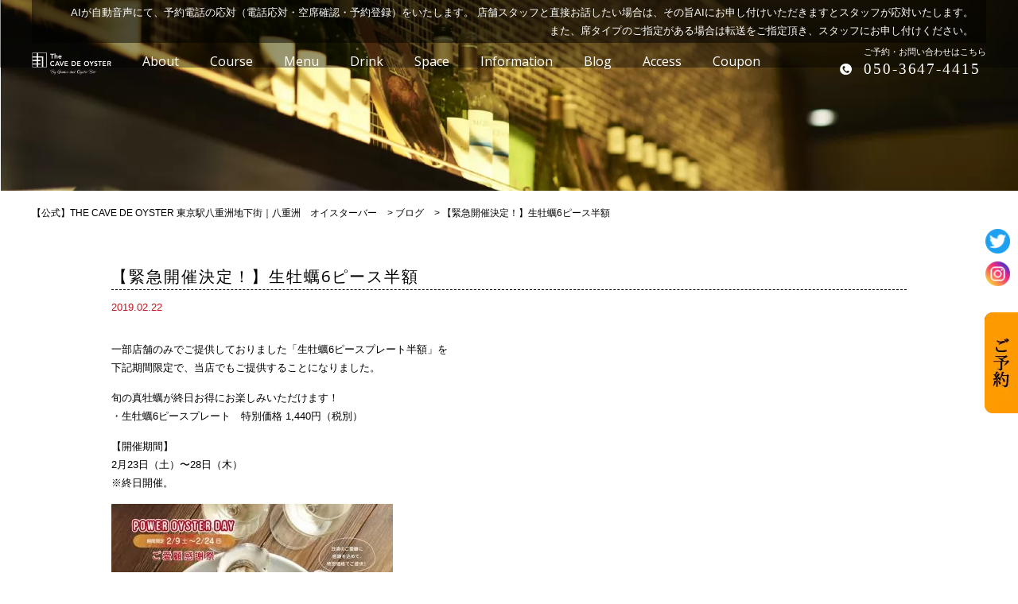

--- FILE ---
content_type: text/html; charset=UTF-8
request_url: https://theoyster.tokyo/%E3%80%90%E7%B7%8A%E6%80%A5%E9%96%8B%E5%82%AC%E6%B1%BA%E5%AE%9A%EF%BC%81%E3%80%91%E7%94%9F%E7%89%A1%E8%A0%A36%E3%83%94%E3%83%BC%E3%82%B9%E5%8D%8A%E9%A1%8D/
body_size: 10102
content:
<!doctype html>
<html>
<head>
<!-- wexal_pst_init.js does not exist -->
<!-- engagement_delay.js does not exist -->
<link rel="dns-prefetch" href="//maxcdn.bootstrapcdn.com/">
<link rel="preconnect" href="//maxcdn.bootstrapcdn.com/">
<link rel="dns-prefetch" href="//xn----6u8a98bs2qr3b55a.com/">
<link rel="dns-prefetch" href="//www.google.com/">
<link rel="dns-prefetch" href="//ajax.googleapis.com/">
<link rel="dns-prefetch" href="//knowledgetags.yextpages.net/">
<link rel="dns-prefetch" href="//code.jquery.com/">
<link rel="dns-prefetch" href="//css3-mediaqueries-js.googlecode.com/">
<meta charset="UTF-8">
<title>
【緊急開催決定！】生牡蠣6ピース半額 | 【公式】THE CAVE DE OYSTER 東京駅八重洲地下街｜八重洲 オイスターバー【公式】THE CAVE DE OYSTER 東京駅八重洲地下街｜八重洲　オイスターバー </title>
<meta name="viewport" content="width=device-width,initial-scale=1">
<link href="https://fonts.googleapis.com/css?family=Open+Sans" rel="stylesheet">
<link rel="stylesheet" type="text/css" href="https://theoyster.tokyo/wp-content/themes/cave1/style.css">
<link rel="stylesheet" media="screen and (max-width: 1024px)" type="text/css" href="https://theoyster.tokyo/wp-content/themes/cave1/library/css/tb.css"/>
<link rel="stylesheet" media="screen and (max-width: 767px)" type="text/css" href="https://theoyster.tokyo/wp-content/themes/cave1/library/css/sp.css"/>
<link rel="stylesheet" type="text/css" href="https://theoyster.tokyo/wp-content/themes/cave1/library/js/colorbox/colorbox.css"/>
<link rel="stylesheet" type="text/css" href="https://maxcdn.bootstrapcdn.com/font-awesome/4.7.0/css/font-awesome.min.css">
<script type="text/javascript" src="https://ajax.googleapis.com/ajax/libs/jquery/1.11.0/jquery.min.js"></script>
<!--[if lt IE 9]>
<script type="text/javascript" src="https://theoyster.tokyo/wp-content/themes/cave1/library/js/html5shiv.js"></script>
<script src="https://css3-mediaqueries-js.googlecode.com/svn/trunk/css3-mediaqueries.js"></script>
<![endif]-->
<script src="https://code.jquery.com/ui/1.9.2/jquery-ui.js"></script>
<script type="text/javascript" src="https://theoyster.tokyo/wp-content/themes/cave1/library/js/jquery.bgswitcher.js"></script>
<script type="text/javascript" src="https://theoyster.tokyo/wp-content/themes/cave1/library/js/colorbox/jquery.colorbox.js"></script>
<script type="text/javascript" src="https://theoyster.tokyo/wp-content/themes/cave1/library/js/jquery.tile.min.js"></script>
<script type="text/javascript" src="https://theoyster.tokyo/wp-content/themes/cave1/library/js/jquery.simplyscroll.js"></script>
<script type="text/javascript" src="https://theoyster.tokyo/wp-content/themes/cave1/library/js/jquery.rwdImageMaps.js"></script>
<script type="text/javascript" src="https://theoyster.tokyo/wp-content/themes/cave1/library/js/jquery.pages.js"></script>
<script src="https://xn----6u8a98bs2qr3b55a.com/wp-content/themes/yakichiSP/js/touchevent.js"></script>
<script type="application/ld+json">
   {
    "@context": "https://schema.org",
    "@type": "Organization",
    "address": {
     "postalCode": "<br />
<b>Warning</b>:  Undefined variable $cfg_yubin in <b>/home/c5466157/public_html/theoyster.tokyo/wp-content/themes/cave1/header.php</b> on line <b>38</b><br />
", //郵便番号
     "addressRegion ": "<br />
<b>Warning</b>:  Undefined variable $cfg_area1 in <b>/home/c5466157/public_html/theoyster.tokyo/wp-content/themes/cave1/header.php</b> on line <b>39</b><br />
", //都道府県
    "addressLocality ": "<br />
<b>Warning</b>:  Undefined variable $cfg_area2 in <b>/home/c5466157/public_html/theoyster.tokyo/wp-content/themes/cave1/header.php</b> on line <b>40</b><br />
", //市区町村
    "streetAddress ": "<br />
<b>Warning</b>:  Undefined variable $cfg_area3 in <b>/home/c5466157/public_html/theoyster.tokyo/wp-content/themes/cave1/header.php</b> on line <b>41</b><br />
" //番地以下
      },
    "name ": "<br />
<b>Warning</b>:  Undefined variable $cfg_name in <b>/home/c5466157/public_html/theoyster.tokyo/wp-content/themes/cave1/header.php</b> on line <b>43</b><br />
",
    "telephone ": "<br />
<b>Warning</b>:  Undefined variable $cfg_tel in <b>/home/c5466157/public_html/theoyster.tokyo/wp-content/themes/cave1/header.php</b> on line <b>44</b><br />
"
    }
  </script>
<script type="application/ld+json">
   { "@context": "https://schema.org", "@type": "Restaurant", "openingHours": "
   【全日】
11:00～22:00（LO.21:00）　
※15:00～17:00は生牡蠣とドリンクのみの提供" }
  </script>
<!-- All in One SEO 4.9.3 - aioseo.com -->
<meta name="robots" content="max-image-preview:large"/>
<meta name="author" content="06-0015-0003"/>
<link rel="canonical" href="https://theoyster.tokyo/%e3%80%90%e7%b7%8a%e6%80%a5%e9%96%8b%e5%82%ac%e6%b1%ba%e5%ae%9a%ef%bc%81%e3%80%91%e7%94%9f%e7%89%a1%e8%a0%a36%e3%83%94%e3%83%bc%e3%82%b9%e5%8d%8a%e9%a1%8d/"/>
<meta name="generator" content="All in One SEO (AIOSEO) 4.9.3"/>
<meta property="og:locale" content="ja_JP"/>
<meta property="og:site_name" content="【公式】THE CAVE DE OYSTER 東京駅八重洲地下街｜八重洲　オイスターバー | 豊かな環境で育った良質な牡蠣を揃える専門店、「THE CAVE DE OYSTER TOKYO」。牡蠣料理以外にもタパスから鉄板焼き、パエリアまで、シーフードを存分に楽しめるメニューも各種用意しております。"/>
<meta property="og:type" content="activity"/>
<meta property="og:title" content="【緊急開催決定！】生牡蠣6ピース半額 | 【公式】THE CAVE DE OYSTER 東京駅八重洲地下街｜八重洲 オイスターバー"/>
<meta property="og:url" content="https://theoyster.tokyo/%e3%80%90%e7%b7%8a%e6%80%a5%e9%96%8b%e5%82%ac%e6%b1%ba%e5%ae%9a%ef%bc%81%e3%80%91%e7%94%9f%e7%89%a1%e8%a0%a36%e3%83%94%e3%83%bc%e3%82%b9%e5%8d%8a%e9%a1%8d/"/>
<meta name="twitter:card" content="summary"/>
<meta name="twitter:title" content="【緊急開催決定！】生牡蠣6ピース半額 | 【公式】THE CAVE DE OYSTER 東京駅八重洲地下街｜八重洲 オイスターバー"/>
<script type="application/ld+json" class="aioseo-schema">
			{"@context":"https:\/\/schema.org","@graph":[{"@type":"Article","@id":"https:\/\/theoyster.tokyo\/%e3%80%90%e7%b7%8a%e6%80%a5%e9%96%8b%e5%82%ac%e6%b1%ba%e5%ae%9a%ef%bc%81%e3%80%91%e7%94%9f%e7%89%a1%e8%a0%a36%e3%83%94%e3%83%bc%e3%82%b9%e5%8d%8a%e9%a1%8d\/#article","name":"\u3010\u7dca\u6025\u958b\u50ac\u6c7a\u5b9a\uff01\u3011\u751f\u7261\u88236\u30d4\u30fc\u30b9\u534a\u984d | \u3010\u516c\u5f0f\u3011THE CAVE DE OYSTER \u6771\u4eac\u99c5\u516b\u91cd\u6d32\u5730\u4e0b\u8857\uff5c\u516b\u91cd\u6d32 \u30aa\u30a4\u30b9\u30bf\u30fc\u30d0\u30fc","headline":"\u3010\u7dca\u6025\u958b\u50ac\u6c7a\u5b9a\uff01\u3011\u751f\u7261\u88236\u30d4\u30fc\u30b9\u534a\u984d","author":{"@id":"https:\/\/theoyster.tokyo\/author\/06-0015-0003\/#author"},"publisher":{"@id":"https:\/\/theoyster.tokyo\/#organization"},"image":{"@type":"ImageObject","url":"http:\/\/theoyster.tokyo\/wp-content\/uploads\/2019\/02\/fdata216_0221-354x500.jpg","@id":"https:\/\/theoyster.tokyo\/%e3%80%90%e7%b7%8a%e6%80%a5%e9%96%8b%e5%82%ac%e6%b1%ba%e5%ae%9a%ef%bc%81%e3%80%91%e7%94%9f%e7%89%a1%e8%a0%a36%e3%83%94%e3%83%bc%e3%82%b9%e5%8d%8a%e9%a1%8d\/#articleImage"},"datePublished":"2019-02-22T11:40:38+09:00","dateModified":"2019-02-22T11:40:38+09:00","inLanguage":"ja","mainEntityOfPage":{"@id":"https:\/\/theoyster.tokyo\/%e3%80%90%e7%b7%8a%e6%80%a5%e9%96%8b%e5%82%ac%e6%b1%ba%e5%ae%9a%ef%bc%81%e3%80%91%e7%94%9f%e7%89%a1%e8%a0%a36%e3%83%94%e3%83%bc%e3%82%b9%e5%8d%8a%e9%a1%8d\/#webpage"},"isPartOf":{"@id":"https:\/\/theoyster.tokyo\/%e3%80%90%e7%b7%8a%e6%80%a5%e9%96%8b%e5%82%ac%e6%b1%ba%e5%ae%9a%ef%bc%81%e3%80%91%e7%94%9f%e7%89%a1%e8%a0%a36%e3%83%94%e3%83%bc%e3%82%b9%e5%8d%8a%e9%a1%8d\/#webpage"},"articleSection":"\u30d6\u30ed\u30b0"},{"@type":"BreadcrumbList","@id":"https:\/\/theoyster.tokyo\/%e3%80%90%e7%b7%8a%e6%80%a5%e9%96%8b%e5%82%ac%e6%b1%ba%e5%ae%9a%ef%bc%81%e3%80%91%e7%94%9f%e7%89%a1%e8%a0%a36%e3%83%94%e3%83%bc%e3%82%b9%e5%8d%8a%e9%a1%8d\/#breadcrumblist","itemListElement":[{"@type":"ListItem","@id":"https:\/\/theoyster.tokyo#listItem","position":1,"name":"\u5bb6","item":"https:\/\/theoyster.tokyo","nextItem":{"@type":"ListItem","@id":"https:\/\/theoyster.tokyo\/category\/blog\/#listItem","name":"\u30d6\u30ed\u30b0"}},{"@type":"ListItem","@id":"https:\/\/theoyster.tokyo\/category\/blog\/#listItem","position":2,"name":"\u30d6\u30ed\u30b0","item":"https:\/\/theoyster.tokyo\/category\/blog\/","nextItem":{"@type":"ListItem","@id":"https:\/\/theoyster.tokyo\/%e3%80%90%e7%b7%8a%e6%80%a5%e9%96%8b%e5%82%ac%e6%b1%ba%e5%ae%9a%ef%bc%81%e3%80%91%e7%94%9f%e7%89%a1%e8%a0%a36%e3%83%94%e3%83%bc%e3%82%b9%e5%8d%8a%e9%a1%8d\/#listItem","name":"\u3010\u7dca\u6025\u958b\u50ac\u6c7a\u5b9a\uff01\u3011\u751f\u7261\u88236\u30d4\u30fc\u30b9\u534a\u984d"},"previousItem":{"@type":"ListItem","@id":"https:\/\/theoyster.tokyo#listItem","name":"\u5bb6"}},{"@type":"ListItem","@id":"https:\/\/theoyster.tokyo\/%e3%80%90%e7%b7%8a%e6%80%a5%e9%96%8b%e5%82%ac%e6%b1%ba%e5%ae%9a%ef%bc%81%e3%80%91%e7%94%9f%e7%89%a1%e8%a0%a36%e3%83%94%e3%83%bc%e3%82%b9%e5%8d%8a%e9%a1%8d\/#listItem","position":3,"name":"\u3010\u7dca\u6025\u958b\u50ac\u6c7a\u5b9a\uff01\u3011\u751f\u7261\u88236\u30d4\u30fc\u30b9\u534a\u984d","previousItem":{"@type":"ListItem","@id":"https:\/\/theoyster.tokyo\/category\/blog\/#listItem","name":"\u30d6\u30ed\u30b0"}}]},{"@type":"Organization","@id":"https:\/\/theoyster.tokyo\/#organization","name":"\u3010\u516c\u5f0f\u3011THE CAVE DE OYSTER \u6771\u4eac\u99c5\u516b\u91cd\u6d32\u5730\u4e0b\u8857\uff5c\u516b\u91cd\u6d32\u3000\u30aa\u30a4\u30b9\u30bf\u30fc\u30d0\u30fc","description":"\u8c4a\u304b\u306a\u74b0\u5883\u3067\u80b2\u3063\u305f\u826f\u8cea\u306a\u7261\u8823\u3092\u63c3\u3048\u308b\u5c02\u9580\u5e97\u3001\u300cTHE CAVE DE OYSTER TOKYO\u300d\u3002\u7261\u8823\u6599\u7406\u4ee5\u5916\u306b\u3082\u30bf\u30d1\u30b9\u304b\u3089\u9244\u677f\u713c\u304d\u3001\u30d1\u30a8\u30ea\u30a2\u307e\u3067\u3001\u30b7\u30fc\u30d5\u30fc\u30c9\u3092\u5b58\u5206\u306b\u697d\u3057\u3081\u308b\u30e1\u30cb\u30e5\u30fc\u3082\u5404\u7a2e\u7528\u610f\u3057\u3066\u304a\u308a\u307e\u3059\u3002","url":"https:\/\/theoyster.tokyo\/"},{"@type":"Person","@id":"https:\/\/theoyster.tokyo\/author\/06-0015-0003\/#author","url":"https:\/\/theoyster.tokyo\/author\/06-0015-0003\/","name":"06-0015-0003","image":{"@type":"ImageObject","@id":"https:\/\/theoyster.tokyo\/%e3%80%90%e7%b7%8a%e6%80%a5%e9%96%8b%e5%82%ac%e6%b1%ba%e5%ae%9a%ef%bc%81%e3%80%91%e7%94%9f%e7%89%a1%e8%a0%a36%e3%83%94%e3%83%bc%e3%82%b9%e5%8d%8a%e9%a1%8d\/#authorImage","url":"https:\/\/secure.gravatar.com\/avatar\/fb277a72840264e25e2d5caf0087d8461c840f561f58dab2af3e67212cef3339?s=96&d=mm&r=g","width":96,"height":96,"caption":"06-0015-0003"}},{"@type":"WebPage","@id":"https:\/\/theoyster.tokyo\/%e3%80%90%e7%b7%8a%e6%80%a5%e9%96%8b%e5%82%ac%e6%b1%ba%e5%ae%9a%ef%bc%81%e3%80%91%e7%94%9f%e7%89%a1%e8%a0%a36%e3%83%94%e3%83%bc%e3%82%b9%e5%8d%8a%e9%a1%8d\/#webpage","url":"https:\/\/theoyster.tokyo\/%e3%80%90%e7%b7%8a%e6%80%a5%e9%96%8b%e5%82%ac%e6%b1%ba%e5%ae%9a%ef%bc%81%e3%80%91%e7%94%9f%e7%89%a1%e8%a0%a36%e3%83%94%e3%83%bc%e3%82%b9%e5%8d%8a%e9%a1%8d\/","name":"\u3010\u7dca\u6025\u958b\u50ac\u6c7a\u5b9a\uff01\u3011\u751f\u7261\u88236\u30d4\u30fc\u30b9\u534a\u984d | \u3010\u516c\u5f0f\u3011THE CAVE DE OYSTER \u6771\u4eac\u99c5\u516b\u91cd\u6d32\u5730\u4e0b\u8857\uff5c\u516b\u91cd\u6d32 \u30aa\u30a4\u30b9\u30bf\u30fc\u30d0\u30fc","inLanguage":"ja","isPartOf":{"@id":"https:\/\/theoyster.tokyo\/#website"},"breadcrumb":{"@id":"https:\/\/theoyster.tokyo\/%e3%80%90%e7%b7%8a%e6%80%a5%e9%96%8b%e5%82%ac%e6%b1%ba%e5%ae%9a%ef%bc%81%e3%80%91%e7%94%9f%e7%89%a1%e8%a0%a36%e3%83%94%e3%83%bc%e3%82%b9%e5%8d%8a%e9%a1%8d\/#breadcrumblist"},"author":{"@id":"https:\/\/theoyster.tokyo\/author\/06-0015-0003\/#author"},"creator":{"@id":"https:\/\/theoyster.tokyo\/author\/06-0015-0003\/#author"},"datePublished":"2019-02-22T11:40:38+09:00","dateModified":"2019-02-22T11:40:38+09:00"},{"@type":"WebSite","@id":"https:\/\/theoyster.tokyo\/#website","url":"https:\/\/theoyster.tokyo\/","name":"\u3010\u516c\u5f0f\u3011THE CAVE DE OYSTER \u6771\u4eac\u99c5\u516b\u91cd\u6d32\u5730\u4e0b\u8857\uff5c\u516b\u91cd\u6d32\u3000\u30aa\u30a4\u30b9\u30bf\u30fc\u30d0\u30fc","description":"\u8c4a\u304b\u306a\u74b0\u5883\u3067\u80b2\u3063\u305f\u826f\u8cea\u306a\u7261\u8823\u3092\u63c3\u3048\u308b\u5c02\u9580\u5e97\u3001\u300cTHE CAVE DE OYSTER TOKYO\u300d\u3002\u7261\u8823\u6599\u7406\u4ee5\u5916\u306b\u3082\u30bf\u30d1\u30b9\u304b\u3089\u9244\u677f\u713c\u304d\u3001\u30d1\u30a8\u30ea\u30a2\u307e\u3067\u3001\u30b7\u30fc\u30d5\u30fc\u30c9\u3092\u5b58\u5206\u306b\u697d\u3057\u3081\u308b\u30e1\u30cb\u30e5\u30fc\u3082\u5404\u7a2e\u7528\u610f\u3057\u3066\u304a\u308a\u307e\u3059\u3002","inLanguage":"ja","publisher":{"@id":"https:\/\/theoyster.tokyo\/#organization"}}]}
		</script>
<!-- All in One SEO -->
<link rel="alternate" type="application/rss+xml" title="【公式】THE CAVE DE OYSTER 東京駅八重洲地下街｜八重洲　オイスターバー &raquo; 【緊急開催決定！】生牡蠣6ピース半額 のコメントのフィード" href="https://theoyster.tokyo/%e3%80%90%e7%b7%8a%e6%80%a5%e9%96%8b%e5%82%ac%e6%b1%ba%e5%ae%9a%ef%bc%81%e3%80%91%e7%94%9f%e7%89%a1%e8%a0%a36%e3%83%94%e3%83%bc%e3%82%b9%e5%8d%8a%e9%a1%8d/feed/"/>
<style id='wp-img-auto-sizes-contain-inline-css' type='text/css'>
img:is([sizes=auto i],[sizes^="auto," i]){contain-intrinsic-size:3000px 1500px}
/*# sourceURL=wp-img-auto-sizes-contain-inline-css */
</style>
<link rel='stylesheet' id='sbi_styles-css' href='https://theoyster.tokyo/wp-content/plugins/instagram-feed-pro/css/sbi-styles.min.css?ver=6.9.0' type='text/css' media='all'/>
<style id='wp-emoji-styles-inline-css' type='text/css'>

	img.wp-smiley, img.emoji {
		display: inline !important;
		border: none !important;
		box-shadow: none !important;
		height: 1em !important;
		width: 1em !important;
		margin: 0 0.07em !important;
		vertical-align: -0.1em !important;
		background: none !important;
		padding: 0 !important;
	}
/*# sourceURL=wp-emoji-styles-inline-css */
</style>
<style id='wp-block-library-inline-css' type='text/css'>
:root{--wp-block-synced-color:#7a00df;--wp-block-synced-color--rgb:122,0,223;--wp-bound-block-color:var(--wp-block-synced-color);--wp-editor-canvas-background:#ddd;--wp-admin-theme-color:#007cba;--wp-admin-theme-color--rgb:0,124,186;--wp-admin-theme-color-darker-10:#006ba1;--wp-admin-theme-color-darker-10--rgb:0,107,160.5;--wp-admin-theme-color-darker-20:#005a87;--wp-admin-theme-color-darker-20--rgb:0,90,135;--wp-admin-border-width-focus:2px}@media (min-resolution:192dpi){:root{--wp-admin-border-width-focus:1.5px}}.wp-element-button{cursor:pointer}:root .has-very-light-gray-background-color{background-color:#eee}:root .has-very-dark-gray-background-color{background-color:#313131}:root .has-very-light-gray-color{color:#eee}:root .has-very-dark-gray-color{color:#313131}:root .has-vivid-green-cyan-to-vivid-cyan-blue-gradient-background{background:linear-gradient(135deg,#00d084,#0693e3)}:root .has-purple-crush-gradient-background{background:linear-gradient(135deg,#34e2e4,#4721fb 50%,#ab1dfe)}:root .has-hazy-dawn-gradient-background{background:linear-gradient(135deg,#faaca8,#dad0ec)}:root .has-subdued-olive-gradient-background{background:linear-gradient(135deg,#fafae1,#67a671)}:root .has-atomic-cream-gradient-background{background:linear-gradient(135deg,#fdd79a,#004a59)}:root .has-nightshade-gradient-background{background:linear-gradient(135deg,#330968,#31cdcf)}:root .has-midnight-gradient-background{background:linear-gradient(135deg,#020381,#2874fc)}:root{--wp--preset--font-size--normal:16px;--wp--preset--font-size--huge:42px}.has-regular-font-size{font-size:1em}.has-larger-font-size{font-size:2.625em}.has-normal-font-size{font-size:var(--wp--preset--font-size--normal)}.has-huge-font-size{font-size:var(--wp--preset--font-size--huge)}.has-text-align-center{text-align:center}.has-text-align-left{text-align:left}.has-text-align-right{text-align:right}.has-fit-text{white-space:nowrap!important}#end-resizable-editor-section{display:none}.aligncenter{clear:both}.items-justified-left{justify-content:flex-start}.items-justified-center{justify-content:center}.items-justified-right{justify-content:flex-end}.items-justified-space-between{justify-content:space-between}.screen-reader-text{border:0;clip-path:inset(50%);height:1px;margin:-1px;overflow:hidden;padding:0;position:absolute;width:1px;word-wrap:normal!important}.screen-reader-text:focus{background-color:#ddd;clip-path:none;color:#444;display:block;font-size:1em;height:auto;left:5px;line-height:normal;padding:15px 23px 14px;text-decoration:none;top:5px;width:auto;z-index:100000}html :where(.has-border-color){border-style:solid}html :where([style*=border-top-color]){border-top-style:solid}html :where([style*=border-right-color]){border-right-style:solid}html :where([style*=border-bottom-color]){border-bottom-style:solid}html :where([style*=border-left-color]){border-left-style:solid}html :where([style*=border-width]){border-style:solid}html :where([style*=border-top-width]){border-top-style:solid}html :where([style*=border-right-width]){border-right-style:solid}html :where([style*=border-bottom-width]){border-bottom-style:solid}html :where([style*=border-left-width]){border-left-style:solid}html :where(img[class*=wp-image-]){height:auto;max-width:100%}:where(figure){margin:0 0 1em}html :where(.is-position-sticky){--wp-admin--admin-bar--position-offset:var(--wp-admin--admin-bar--height,0px)}@media screen and (max-width:600px){html :where(.is-position-sticky){--wp-admin--admin-bar--position-offset:0px}}

/*# sourceURL=wp-block-library-inline-css */
</style><style id='global-styles-inline-css' type='text/css'>
:root{--wp--preset--aspect-ratio--square: 1;--wp--preset--aspect-ratio--4-3: 4/3;--wp--preset--aspect-ratio--3-4: 3/4;--wp--preset--aspect-ratio--3-2: 3/2;--wp--preset--aspect-ratio--2-3: 2/3;--wp--preset--aspect-ratio--16-9: 16/9;--wp--preset--aspect-ratio--9-16: 9/16;--wp--preset--color--black: #000000;--wp--preset--color--cyan-bluish-gray: #abb8c3;--wp--preset--color--white: #ffffff;--wp--preset--color--pale-pink: #f78da7;--wp--preset--color--vivid-red: #cf2e2e;--wp--preset--color--luminous-vivid-orange: #ff6900;--wp--preset--color--luminous-vivid-amber: #fcb900;--wp--preset--color--light-green-cyan: #7bdcb5;--wp--preset--color--vivid-green-cyan: #00d084;--wp--preset--color--pale-cyan-blue: #8ed1fc;--wp--preset--color--vivid-cyan-blue: #0693e3;--wp--preset--color--vivid-purple: #9b51e0;--wp--preset--gradient--vivid-cyan-blue-to-vivid-purple: linear-gradient(135deg,rgb(6,147,227) 0%,rgb(155,81,224) 100%);--wp--preset--gradient--light-green-cyan-to-vivid-green-cyan: linear-gradient(135deg,rgb(122,220,180) 0%,rgb(0,208,130) 100%);--wp--preset--gradient--luminous-vivid-amber-to-luminous-vivid-orange: linear-gradient(135deg,rgb(252,185,0) 0%,rgb(255,105,0) 100%);--wp--preset--gradient--luminous-vivid-orange-to-vivid-red: linear-gradient(135deg,rgb(255,105,0) 0%,rgb(207,46,46) 100%);--wp--preset--gradient--very-light-gray-to-cyan-bluish-gray: linear-gradient(135deg,rgb(238,238,238) 0%,rgb(169,184,195) 100%);--wp--preset--gradient--cool-to-warm-spectrum: linear-gradient(135deg,rgb(74,234,220) 0%,rgb(151,120,209) 20%,rgb(207,42,186) 40%,rgb(238,44,130) 60%,rgb(251,105,98) 80%,rgb(254,248,76) 100%);--wp--preset--gradient--blush-light-purple: linear-gradient(135deg,rgb(255,206,236) 0%,rgb(152,150,240) 100%);--wp--preset--gradient--blush-bordeaux: linear-gradient(135deg,rgb(254,205,165) 0%,rgb(254,45,45) 50%,rgb(107,0,62) 100%);--wp--preset--gradient--luminous-dusk: linear-gradient(135deg,rgb(255,203,112) 0%,rgb(199,81,192) 50%,rgb(65,88,208) 100%);--wp--preset--gradient--pale-ocean: linear-gradient(135deg,rgb(255,245,203) 0%,rgb(182,227,212) 50%,rgb(51,167,181) 100%);--wp--preset--gradient--electric-grass: linear-gradient(135deg,rgb(202,248,128) 0%,rgb(113,206,126) 100%);--wp--preset--gradient--midnight: linear-gradient(135deg,rgb(2,3,129) 0%,rgb(40,116,252) 100%);--wp--preset--font-size--small: 13px;--wp--preset--font-size--medium: 20px;--wp--preset--font-size--large: 36px;--wp--preset--font-size--x-large: 42px;--wp--preset--spacing--20: 0.44rem;--wp--preset--spacing--30: 0.67rem;--wp--preset--spacing--40: 1rem;--wp--preset--spacing--50: 1.5rem;--wp--preset--spacing--60: 2.25rem;--wp--preset--spacing--70: 3.38rem;--wp--preset--spacing--80: 5.06rem;--wp--preset--shadow--natural: 6px 6px 9px rgba(0, 0, 0, 0.2);--wp--preset--shadow--deep: 12px 12px 50px rgba(0, 0, 0, 0.4);--wp--preset--shadow--sharp: 6px 6px 0px rgba(0, 0, 0, 0.2);--wp--preset--shadow--outlined: 6px 6px 0px -3px rgb(255, 255, 255), 6px 6px rgb(0, 0, 0);--wp--preset--shadow--crisp: 6px 6px 0px rgb(0, 0, 0);}:where(.is-layout-flex){gap: 0.5em;}:where(.is-layout-grid){gap: 0.5em;}body .is-layout-flex{display: flex;}.is-layout-flex{flex-wrap: wrap;align-items: center;}.is-layout-flex > :is(*, div){margin: 0;}body .is-layout-grid{display: grid;}.is-layout-grid > :is(*, div){margin: 0;}:where(.wp-block-columns.is-layout-flex){gap: 2em;}:where(.wp-block-columns.is-layout-grid){gap: 2em;}:where(.wp-block-post-template.is-layout-flex){gap: 1.25em;}:where(.wp-block-post-template.is-layout-grid){gap: 1.25em;}.has-black-color{color: var(--wp--preset--color--black) !important;}.has-cyan-bluish-gray-color{color: var(--wp--preset--color--cyan-bluish-gray) !important;}.has-white-color{color: var(--wp--preset--color--white) !important;}.has-pale-pink-color{color: var(--wp--preset--color--pale-pink) !important;}.has-vivid-red-color{color: var(--wp--preset--color--vivid-red) !important;}.has-luminous-vivid-orange-color{color: var(--wp--preset--color--luminous-vivid-orange) !important;}.has-luminous-vivid-amber-color{color: var(--wp--preset--color--luminous-vivid-amber) !important;}.has-light-green-cyan-color{color: var(--wp--preset--color--light-green-cyan) !important;}.has-vivid-green-cyan-color{color: var(--wp--preset--color--vivid-green-cyan) !important;}.has-pale-cyan-blue-color{color: var(--wp--preset--color--pale-cyan-blue) !important;}.has-vivid-cyan-blue-color{color: var(--wp--preset--color--vivid-cyan-blue) !important;}.has-vivid-purple-color{color: var(--wp--preset--color--vivid-purple) !important;}.has-black-background-color{background-color: var(--wp--preset--color--black) !important;}.has-cyan-bluish-gray-background-color{background-color: var(--wp--preset--color--cyan-bluish-gray) !important;}.has-white-background-color{background-color: var(--wp--preset--color--white) !important;}.has-pale-pink-background-color{background-color: var(--wp--preset--color--pale-pink) !important;}.has-vivid-red-background-color{background-color: var(--wp--preset--color--vivid-red) !important;}.has-luminous-vivid-orange-background-color{background-color: var(--wp--preset--color--luminous-vivid-orange) !important;}.has-luminous-vivid-amber-background-color{background-color: var(--wp--preset--color--luminous-vivid-amber) !important;}.has-light-green-cyan-background-color{background-color: var(--wp--preset--color--light-green-cyan) !important;}.has-vivid-green-cyan-background-color{background-color: var(--wp--preset--color--vivid-green-cyan) !important;}.has-pale-cyan-blue-background-color{background-color: var(--wp--preset--color--pale-cyan-blue) !important;}.has-vivid-cyan-blue-background-color{background-color: var(--wp--preset--color--vivid-cyan-blue) !important;}.has-vivid-purple-background-color{background-color: var(--wp--preset--color--vivid-purple) !important;}.has-black-border-color{border-color: var(--wp--preset--color--black) !important;}.has-cyan-bluish-gray-border-color{border-color: var(--wp--preset--color--cyan-bluish-gray) !important;}.has-white-border-color{border-color: var(--wp--preset--color--white) !important;}.has-pale-pink-border-color{border-color: var(--wp--preset--color--pale-pink) !important;}.has-vivid-red-border-color{border-color: var(--wp--preset--color--vivid-red) !important;}.has-luminous-vivid-orange-border-color{border-color: var(--wp--preset--color--luminous-vivid-orange) !important;}.has-luminous-vivid-amber-border-color{border-color: var(--wp--preset--color--luminous-vivid-amber) !important;}.has-light-green-cyan-border-color{border-color: var(--wp--preset--color--light-green-cyan) !important;}.has-vivid-green-cyan-border-color{border-color: var(--wp--preset--color--vivid-green-cyan) !important;}.has-pale-cyan-blue-border-color{border-color: var(--wp--preset--color--pale-cyan-blue) !important;}.has-vivid-cyan-blue-border-color{border-color: var(--wp--preset--color--vivid-cyan-blue) !important;}.has-vivid-purple-border-color{border-color: var(--wp--preset--color--vivid-purple) !important;}.has-vivid-cyan-blue-to-vivid-purple-gradient-background{background: var(--wp--preset--gradient--vivid-cyan-blue-to-vivid-purple) !important;}.has-light-green-cyan-to-vivid-green-cyan-gradient-background{background: var(--wp--preset--gradient--light-green-cyan-to-vivid-green-cyan) !important;}.has-luminous-vivid-amber-to-luminous-vivid-orange-gradient-background{background: var(--wp--preset--gradient--luminous-vivid-amber-to-luminous-vivid-orange) !important;}.has-luminous-vivid-orange-to-vivid-red-gradient-background{background: var(--wp--preset--gradient--luminous-vivid-orange-to-vivid-red) !important;}.has-very-light-gray-to-cyan-bluish-gray-gradient-background{background: var(--wp--preset--gradient--very-light-gray-to-cyan-bluish-gray) !important;}.has-cool-to-warm-spectrum-gradient-background{background: var(--wp--preset--gradient--cool-to-warm-spectrum) !important;}.has-blush-light-purple-gradient-background{background: var(--wp--preset--gradient--blush-light-purple) !important;}.has-blush-bordeaux-gradient-background{background: var(--wp--preset--gradient--blush-bordeaux) !important;}.has-luminous-dusk-gradient-background{background: var(--wp--preset--gradient--luminous-dusk) !important;}.has-pale-ocean-gradient-background{background: var(--wp--preset--gradient--pale-ocean) !important;}.has-electric-grass-gradient-background{background: var(--wp--preset--gradient--electric-grass) !important;}.has-midnight-gradient-background{background: var(--wp--preset--gradient--midnight) !important;}.has-small-font-size{font-size: var(--wp--preset--font-size--small) !important;}.has-medium-font-size{font-size: var(--wp--preset--font-size--medium) !important;}.has-large-font-size{font-size: var(--wp--preset--font-size--large) !important;}.has-x-large-font-size{font-size: var(--wp--preset--font-size--x-large) !important;}
/*# sourceURL=global-styles-inline-css */
</style>
<style id='classic-theme-styles-inline-css' type='text/css'>
/*! This file is auto-generated */
.wp-block-button__link{color:#fff;background-color:#32373c;border-radius:9999px;box-shadow:none;text-decoration:none;padding:calc(.667em + 2px) calc(1.333em + 2px);font-size:1.125em}.wp-block-file__button{background:#32373c;color:#fff;text-decoration:none}
/*# sourceURL=/wp-includes/css/classic-themes.min.css */
</style>
<script type="text/javascript" src="https://theoyster.tokyo/wp-includes/js/jquery/jquery.min.js?ver=3.7.1" id="jquery-core-js"></script>
<script type="text/javascript" src="https://theoyster.tokyo/wp-includes/js/jquery/jquery-migrate.min.js?ver=3.4.1" id="jquery-migrate-js"></script>
<link rel="alternate" title="JSON" type="application/json" href="https://theoyster.tokyo/wp-json/wp/v2/posts/1280"/>
<style type="text/css">.recentcomments a{display:inline !important;padding:0 !important;margin:0 !important;}</style><link rel="icon" href="https://theoyster.tokyo/wp-content/uploads/2024/09/cropped-fbac5508140226ef131e4fc529f57a3a-32x32.png" sizes="32x32"/>
<link rel="icon" href="https://theoyster.tokyo/wp-content/uploads/2024/09/cropped-fbac5508140226ef131e4fc529f57a3a-192x192.png" sizes="192x192"/>
<link rel="apple-touch-icon" href="https://theoyster.tokyo/wp-content/uploads/2024/09/cropped-fbac5508140226ef131e4fc529f57a3a-180x180.png"/>
<meta name="msapplication-TileImage" content="https://theoyster.tokyo/wp-content/uploads/2024/09/cropped-fbac5508140226ef131e4fc529f57a3a-270x270.png"/>
<!-- Google Tag Manager -->
<script>(function(w,d,s,l,i){w[l]=w[l]||[];w[l].push({'gtm.start':
new Date().getTime(),event:'gtm.js'});var f=d.getElementsByTagName(s)[0],
j=d.createElement(s),dl=l!='dataLayer'?'&l='+l:'';j.async=true;j.src=
'https://www.googletagmanager.com/gtm.js?id='+i+dl;f.parentNode.insertBefore(j,f);
})(window,document,'script','dataLayer','GTM-M79JRSC');</script>
<!-- End Google Tag Manager -->
<script async src="https://knowledgetags.yextpages.net/embed?key=VC6wmSyOqyWl0pFxgI9BDKkHf5WNOeajbbK6xddcBOGP66MkLAkJ3petLtnQJ4lH&account_id=12001708&entity_id=0000003&locale=ja" type="text/javascript"></script>
<script src='https://www.google-analytics.com/analytics.js?ver=3.1.29'></script>
</head>
<body id="post_page" class="single">
<!-- Google Tag Manager -->
<script>
   (function (w, d, s, l, i) {
    w[l] = w[l] || [];
    w[l].push({
     'gtm.start': new Date().getTime(),
     event: 'gtm.js'
    });
    var f = d.getElementsByTagName(s)[0],
     j = d.createElement(s),
     dl = l != 'dataLayer' ? '&l=' + l : '';
    j.async = true;
    j.src =
     'https://www.googletagmanager.com/gtm.js?id=' + i + dl;
    f.parentNode.insertBefore(j, f);
   })(window, document, 'script', 'dataLayer', 'GTM-5X2XKRC');
  </script>
<!-- End Google Tag Manager -->
<div id="body-in">
<div id="nav-wrap2">
<div id="nav-wrap">
<a class="menu-trigger">
<span></span>
<span></span>
<span></span>
</a>
<div id="tel_desc">AIが自動音声にて、予約電話の応対（電話応対・空席確認・予約登録）をいたします。 店舗スタッフと直接お話したい場合は、その旨AIにお申し付けいただきますとスタッフが応対いたします。
<br>また、席タイプのご指定がある場合は転送をご指定頂き、スタッフにお申し付けください。</div>
<div id="nav" itemscope itemtype="https://schema.org/ViewAction">
<a href="https://theoyster.tokyo/" alt="G&amp;o"><h1><img src="https://theoyster.tokyo/wp-content/themes/cave1/library/img/logo.png" alt="【公式】THE CAVE DE OYSTER TOKYO" class="nav_logo"></h1></a>
<a href="https://theoyster.tokyo#about" alt="About アバウト"><span class="en">About</span><span class="jp">THE CAVE DE OYSTER TOKYOとは</span></a>
<a href="https://theoyster.tokyo/course" alt="Course コース"><span class="en">Course</span><span class="jp">コース</span></a>
<a href="https://theoyster.tokyo/menu" alt="Menu メニュー"><span class="en">Menu</span><span class="jp">メニュー</span></a>
<a href="https://theoyster.tokyo/drink" alt="Drink ドリンク"><span class="en">Drink</span><span class="jp">ドリンク</span></a>
<a href="https://theoyster.tokyo/space" alt="Space 空間"><span class="en">Space</span><span class="jp">空間</span></a>
<a href="https://theoyster.tokyo/information" alt="Information 新着情報"><span class="en">Information</span><span class="jp">新着情報</span></a>
<a href="https://theoyster.tokyo/blog" alt="Blog ブログ"><span class="en">Blog</span><span class="jp">ブログ</span></a>
<a href="#map" alt="Access アクセス"><span class="en">Access</span><span class="jp">アクセス</span></a>
<a rel="noreferrer noopener" href="https://r.gnavi.co.jp/9m4uwefn0000/coupon/" alt="COUPON クーポン" target="_blank" onclick="ga('send','pageview','/reserve_click.html/');"><span class="en">Coupon</span><span class="jp">クーポン</span></a>
<div id="sns">
<a rel="noreferrer noopener" class="tw" href="https://twitter.com/oyster_tokyo" alt="Twitter" target="_blank"><img src="https://theoyster.tokyo/wp-content/themes/cave1/library/img/icn_tw.png" alt="Twitter"/></a>
<a rel="noreferrer noopener" class="ig" href="https://www.instagram.com/general_oyster/" alt="Instagram" target="_blank"><img src="https://theoyster.tokyo/wp-content/themes/cave1/library/img/icn_ig.png" alt="Instagram"/></a>
<!--a class="gp" href="" alt="Google+"><img src="/library/img/icn_gp.png" alt="Google+"/></a-->
</div>
</div>
<!-- /#menu -->
<div class="tel">
<img src="https://theoyster.tokyo/wp-content/themes/cave1/library/img/icn_tel.png" alt="050-3647-4415">
<p><span>ご予約・お問い合わせはこちら</span>
<a class="telhref" href="tel:050-3647-4415" onclick="ga('send','pageview','/call');" title="AIが自動音声にて、予約電話の応対（電話応対・空席確認・予約登録）をいたします。 店舗スタッフと直接お話したい場合は、その旨AIにお申し付けいただきますとスタッフが応対いたします。
<br>また、席タイプのご指定がある場合は転送をご指定頂き、スタッフにお申し付けください。">
050-3647-4415 </a>
</p>
</div>
<!-- /.tel -->
<div class="tel_sp">
<!--      <a class="telhref" href="tel:050-3647-4415" onclick="ga('send','pageview','/call');"><img src="https://theoyster.tokyo/wp-content/themes/cave1/library/img/sp_tel_btn.png" alt="電話で予約する"></a>-->
<a class="telhref" href="tel:050-3647-4415" onclick="ga('send','pageview','/call');"><i class="fa fa-phone" aria-hidden="true"></i>電話で予約する</a>
</div>
</div>
<!-- /#menu-wrap -->
</div>
<div id="mainv">
<div class="page_mainv_bg">
</div>
</div>
<!-- /#mainv -->
<div id="breadcrumb" class="breadcrumbs" typeof="BreadcrumbList" vocab="https://schema.org/">
<span property="itemListElement" typeof="ListItem"><a property="item" typeof="WebPage" title="Go to 【公式】THE CAVE DE OYSTER 東京駅八重洲地下街｜八重洲　オイスターバー." href="https://theoyster.tokyo" class="home"><span property="name">【公式】THE CAVE DE OYSTER 東京駅八重洲地下街｜八重洲　オイスターバー</span></a><meta property="position" content="1"></span> &gt; <span property="itemListElement" typeof="ListItem"><a property="item" typeof="WebPage" title="Go to the ブログ category archives." href="https://theoyster.tokyo/category/blog/" class="taxonomy category"><span property="name">ブログ</span></a><meta property="position" content="2"></span> &gt; <span class="post post-post current-item">【緊急開催決定！】生牡蠣6ピース半額</span> </div>
<!--/#breadcrumb -->
<section id="single_contents" class="w1000">
<h2>【緊急開催決定！】生牡蠣6ピース半額</h2>
<p class="post_time">2019.02.22</p>
<p>一部店舗のみでご提供しておりました「生牡蠣6ピースプレート半額」を<br/>
下記期間限定で、当店でもご提供することになりました。</p>
<p>旬の真牡蠣が終日お得にお楽しみいただけます！<br/>
・生牡蠣6ピースプレート　特別価格 1,440円（税別）</p>
<p>【開催期間】<br/>
2月23日（土）〜28日（木）<br/>
※終日開催。</p>
<p><a href="https://theoyster.tokyo/wp-content/uploads/2019/02/fdata216_0221.pdf" target="_blank" rel="noopener noreferrer"><img fetchpriority="high" decoding="async" src="https://theoyster.tokyo/wp-content/uploads/2019/02/fdata216_0221-354x500.jpg" alt="" width="354" height="500" class="alignnone size-medium wp-image-1281" srcset="https://theoyster.tokyo/wp-content/uploads/2019/02/fdata216_0221-354x500.jpg 354w, https://theoyster.tokyo/wp-content/uploads/2019/02/fdata216_0221-768x1086.jpg 768w, https://theoyster.tokyo/wp-content/uploads/2019/02/fdata216_0221-424x600.jpg 424w, https://theoyster.tokyo/wp-content/uploads/2019/02/fdata216_0221.jpg 1240w" sizes="(max-width: 354px) 100vw, 354px"/></a></p>
</section>
<section id="access">
<h2>Access</h2>
<div id="map">
<iframe src="https://www.google.com/maps/embed?pb=!1m14!1m8!1m3!1d12963.634996569548!2d139.7678367!3d35.6792488!3m2!1i1024!2i768!4f13.1!3m3!1m2!1s0x0%3A0x3b47e202d1c8ae08!2z44Kr44O844OW772l44OJ772l44Kq44Kk44K544K_44O8IGJ5IEd1bWJvICYgT3lzdGVyIEJhcg!5e0!3m2!1sja!2sjp!4v1487323506577" frameborder="0" style="border:0" allowfullscreen></iframe> </div>
</section>
<!-- /#access -->
<section id="shopinfo">
<div class="shopinfo_box">
<div class="shopinfo_img"><img src="https://theoyster.tokyo/wp-content/themes/cave1/library/img/access_img.png" alt="カーブ・ド・オイスター東京駅八重洲地下街"></div>
<div class="shopinfo_txt">
<p>
THE CAVE DE OYSTER	<br>
<br><strong>住所</strong>
<br>
〒104-0028 東京都中央区八重洲2-1 八重洲地下南1号<br>
</p>
<div id="yaesu_map" class="footer_link">
<a rel="noreferrer noopener" href="https://theoyster.tokyo/wp-content/uploads/2020/01/map.pdf" target="_blank">FLOOR MAP<br><span>日本語</span></a>
<a rel="noreferrer noopener" href="https://theoyster.tokyo/wp-content/uploads/2020/01/map_guide_en.pdf" target="_blank">FLOOR MAP<br><span>EINGLISH</span></a>
</div>
<div id="yaesu_link" class="footer_link"><a rel="noreferrer noopener" href="https://www.yaechika.com/access/" target="_blank">ヤエチカ<span>サイトはこちら</span></a></div>
<p>
<br><strong>電話番号</strong>
<br>
<a class="shopinfo_tel" href="tel:050-3647-4415" onclick="ga('send','pageview','/call');">050-3647-4415</a><br>AIが自動音声にて、予約電話の応対（電話応対・空席確認・予約登録）をいたします。 店舗スタッフと直接お話したい場合は、その旨AIにお申し付けいただきますとスタッフが応対いたします。<br/>
<br>また、席タイプのご指定がある場合は転送をご指定頂き、スタッフにお申し付けください。<br>
<br><strong>営業時間</strong>
<br>
【全日】<br/>
11:00～22:00（LO.21:00）　<br/>
※15:00～17:00は生牡蠣とドリンクのみの提供<br>
</p>
</div>
</div>
</section>
<!-- /#shopinfo -->
<div id="footer">
<div id="footer-menu">
<a href="https://theoyster.tokyo/" alt="Top トップ">Top</a>
<a href="https://theoyster.tokyo#about" alt="About アバウト">About</a>
<a href="https://theoyster.tokyo/course" alt="Course コース">Course</a>
<a href="https://theoyster.tokyo/menu" alt="Menu メニュー">Menu</a>
<a href="https://theoyster.tokyo/drink" alt="Drink ドリンク">Drink</a>
<a href="https://theoyster.tokyo/space" alt="Space 店内">Space</a>
<a href="https://theoyster.tokyo/information" alt="Information 新着情報">Information</a>
<a href="https://theoyster.tokyo/blog" alt="Blog ブログ">Blog</a>
<a href="#map" alt="Access アクセス">Access</a>
<a rel="noreferrer noopener" href="https://r.gnavi.co.jp/9m4uwefn0000/coupon/" alt="COUPON クーポン" target="_blank" onclick="ga('send','pageview','/reserve_click.html/');">Coupon</a>
<a href="https://theoyster.tokyo/sitemap" alt="Sitemap サイトマップ">Sitemap</a>
</div>
<!-- /#footer-menu -->
<p id="copy">Copyright © GUMBO. All Rights Reserved.</p>
</div>
<!-- /#footer -->
<a rel="noreferrer noopener" class="window_right" href="https://booking.ebica.jp/webrsv/search/e014008801/8212?isfixshop=true
" alt="カーブ・ド・オイスター東京駅八重洲地下街" onclick="ga('send','pageview','/reserve');" target="_blank"><img src="https://theoyster.tokyo/wp-content/themes/cave1/library/img/btn_rsv.png" alt="ご予約"/></a>
<a id="totop" href="#" alt="カーブ・ド・オイスター東京駅八重洲地下街"><img src="https://theoyster.tokyo/wp-content/themes/cave1/library/img/totop.png" alt="page top"/></a>
</div>
<script type="speculationrules">
{"prefetch":[{"source":"document","where":{"and":[{"href_matches":"/*"},{"not":{"href_matches":["/wp-*.php","/wp-admin/*","/wp-content/uploads/*","/wp-content/*","/wp-content/plugins/*","/wp-content/themes/cave1/*","/*\\?(.+)"]}},{"not":{"selector_matches":"a[rel~=\"nofollow\"]"}},{"not":{"selector_matches":".no-prefetch, .no-prefetch a"}}]},"eagerness":"conservative"}]}
</script>
<!-- Custom Feeds for Instagram JS -->
<script type="text/javascript">
var sbiajaxurl = "https://theoyster.tokyo/wp-admin/admin-ajax.php";

</script>
<script id="wp-emoji-settings" type="application/json">
{"baseUrl":"https://s.w.org/images/core/emoji/17.0.2/72x72/","ext":".png","svgUrl":"https://s.w.org/images/core/emoji/17.0.2/svg/","svgExt":".svg","source":{"concatemoji":"https://theoyster.tokyo/wp-includes/js/wp-emoji-release.min.js?ver=6.9"}}
</script>
<script type="module">
/* <![CDATA[ */
/*! This file is auto-generated */
const a=JSON.parse(document.getElementById("wp-emoji-settings").textContent),o=(window._wpemojiSettings=a,"wpEmojiSettingsSupports"),s=["flag","emoji"];function i(e){try{var t={supportTests:e,timestamp:(new Date).valueOf()};sessionStorage.setItem(o,JSON.stringify(t))}catch(e){}}function c(e,t,n){e.clearRect(0,0,e.canvas.width,e.canvas.height),e.fillText(t,0,0);t=new Uint32Array(e.getImageData(0,0,e.canvas.width,e.canvas.height).data);e.clearRect(0,0,e.canvas.width,e.canvas.height),e.fillText(n,0,0);const a=new Uint32Array(e.getImageData(0,0,e.canvas.width,e.canvas.height).data);return t.every((e,t)=>e===a[t])}function p(e,t){e.clearRect(0,0,e.canvas.width,e.canvas.height),e.fillText(t,0,0);var n=e.getImageData(16,16,1,1);for(let e=0;e<n.data.length;e++)if(0!==n.data[e])return!1;return!0}function u(e,t,n,a){switch(t){case"flag":return n(e,"\ud83c\udff3\ufe0f\u200d\u26a7\ufe0f","\ud83c\udff3\ufe0f\u200b\u26a7\ufe0f")?!1:!n(e,"\ud83c\udde8\ud83c\uddf6","\ud83c\udde8\u200b\ud83c\uddf6")&&!n(e,"\ud83c\udff4\udb40\udc67\udb40\udc62\udb40\udc65\udb40\udc6e\udb40\udc67\udb40\udc7f","\ud83c\udff4\u200b\udb40\udc67\u200b\udb40\udc62\u200b\udb40\udc65\u200b\udb40\udc6e\u200b\udb40\udc67\u200b\udb40\udc7f");case"emoji":return!a(e,"\ud83e\u1fac8")}return!1}function f(e,t,n,a){let r;const o=(r="undefined"!=typeof WorkerGlobalScope&&self instanceof WorkerGlobalScope?new OffscreenCanvas(300,150):document.createElement("canvas")).getContext("2d",{willReadFrequently:!0}),s=(o.textBaseline="top",o.font="600 32px Arial",{});return e.forEach(e=>{s[e]=t(o,e,n,a)}),s}function r(e){var t=document.createElement("script");t.src=e,t.defer=!0,document.head.appendChild(t)}a.supports={everything:!0,everythingExceptFlag:!0},new Promise(t=>{let n=function(){try{var e=JSON.parse(sessionStorage.getItem(o));if("object"==typeof e&&"number"==typeof e.timestamp&&(new Date).valueOf()<e.timestamp+604800&&"object"==typeof e.supportTests)return e.supportTests}catch(e){}return null}();if(!n){if("undefined"!=typeof Worker&&"undefined"!=typeof OffscreenCanvas&&"undefined"!=typeof URL&&URL.createObjectURL&&"undefined"!=typeof Blob)try{var e="postMessage("+f.toString()+"("+[JSON.stringify(s),u.toString(),c.toString(),p.toString()].join(",")+"));",a=new Blob([e],{type:"text/javascript"});const r=new Worker(URL.createObjectURL(a),{name:"wpTestEmojiSupports"});return void(r.onmessage=e=>{i(n=e.data),r.terminate(),t(n)})}catch(e){}i(n=f(s,u,c,p))}t(n)}).then(e=>{for(const n in e)a.supports[n]=e[n],a.supports.everything=a.supports.everything&&a.supports[n],"flag"!==n&&(a.supports.everythingExceptFlag=a.supports.everythingExceptFlag&&a.supports[n]);var t;a.supports.everythingExceptFlag=a.supports.everythingExceptFlag&&!a.supports.flag,a.supports.everything||((t=a.source||{}).concatemoji?r(t.concatemoji):t.wpemoji&&t.twemoji&&(r(t.twemoji),r(t.wpemoji)))});
//# sourceURL=https://theoyster.tokyo/wp-includes/js/wp-emoji-loader.min.js
/* ]]> */
</script>
<script>
(function($){
      var $win = $(window),
          $footer = $('#column3'),
          footerHeight = $footer.outerHeight(),
          startPos = 0,
          currentValue = 0;
      $win.on('load scroll', function() {
        currentValue = $(this).scrollTop();
        //console.log("current" + currentValue);
        //console.log("start" + startPos);

        if ( currentValue > startPos && currentValue > footerHeight ) {
          $footer.css({'bottom':'-' + footerHeight + 'px','transition': ' .2s'});
        } else {
          $footer.css({'bottom':'0','transition': ' .5s'});
        }
        startPos = currentValue;
      });
})(jQuery);
</script>
</body>
</html>

--- FILE ---
content_type: text/css
request_url: https://theoyster.tokyo/wp-content/themes/cave1/library/css/common.css
body_size: 583
content:
.left{float:left}.left,.right{display:inline}.right{float:right}.clear{clear:both}.clearleft{clear:left}.clearright{clear:right}.alignleft{text-align:left}.aligncenter{text-align:center}.alignright{text-align:right}.m2{margin:2px}.m5{margin:5px}.m10{margin:10px}.m15{margin:15px}.m20{margin:20px}.m30{margin:30px}.m40{margin:40px}.mt2{margin-top:2px}.mt5{margin-top:5px}.mt10{margin-top:10px}.mt15{margin-top:15px}.mt20{margin-top:20px}.mt30{margin-top:30px}.mt40{margin-top:40px}.mr2{margin-right:2px}.mr5{margin-right:5px}.mr10{margin-right:10px}.mr15{margin-right:15px}.mr20{margin-right:20px}.mr30{margin-right:30px}.mr40{margin-right:40px}.mb2{margin-bottom:2px}.mb5{margin-bottom:5px}.mb10{margin-bottom:10px}.mb15{margin-bottom:15px}.mb20{margin-bottom:20px}.mb30{margin-bottom:30px}.mb40{margin-bottom:40px}.ml2{margin-left:2px}.ml5{margin-left:5px}.ml10{margin-left:10px}.ml15{margin-left:15px}.ml20{margin-left:20px}.ml30{margin-left:30px}.ml40{margin-left:40px}.p2{padding:2px}.p5{padding:5px}.p10{padding:10px}.p15{padding:15px}.p20{padding:20px}.p30{padding:30px}.p40{padding:40px}.pt2{padding-top:2px}.pt5{padding-top:5px}.pt10{padding-top:10px}.pt15{padding-top:15px}.pt20{padding-top:20px}.pt30{padding-top:30px}.pt40{padding-top:40px}.pr2{padding-right:2px}.pr5{padding-right:5px}.pr10{padding-right:10px}.pr15{padding-right:15px}.pr20{padding-right:20px}.pr30{padding-right:30px}.pr40{padding-right:40px}.pb2{padding-bottom:2px}.pb5{padding-bottom:5px}.pb10{padding-bottom:10px}.pb15{padding-bottom:15px}.pb20{padding-bottom:20px}.pb30{padding-bottom:30px}.pb40{padding-bottom:40px}.pl2{padding-left:2px}.pl5{padding-left:5px}.pl10{padding-left:10px}.pl15{padding-left:15px}.pl20{padding-left:20px}.pl30{padding-left:30px}.pl40{padding-left:40px}.f50{font-size:50%}.f80{font-size:80%}.f90{font-size:90%}.f110{font-size:110%}.f120{font-size:120%}.f130{font-size:130%}.f9{font-size:9px}.f10{font-size:10px}.f11{font-size:11px}.f12{font-size:12px}.f13{font-size:13px}.f14{font-size:14px}.f15{font-size:15px}.f16{font-size:16px}.f17{font-size:17px}.f18{font-size:18px}.f19{font-size:19px}.f20{font-size:20px}.f25{font-size:25px}.f30{font-size:30px}.lh110{line-height:110%}.lh120{line-height:120%}.lh130{line-height:130%}.lh140{line-height:140%}.lh150{line-height:150%}.lh160{line-height:160%}.lh170{line-height:170%}.lh180{line-height:180%}.lh190{line-height:190%}.lh200{line-height:200%}.ls1{letter-spacing:1px}.ls2{letter-spacing:2px}.ls3{letter-spacing:3px}strong{font-weight:700}em{color:#919191;font-style:normal;font-weight:400;text-decoration:none}.bold{font-weight:700}.italic{font-style:italic}.red{color:red}.white{color:#fefefe}.blue{color:#00f}.black{color:#000}.orange{color:orange}.border{border:1px solid #aaa}.clearfix:after{clear:both;content:".";display:block;height:0;visibility:hidden}.clearfix{zoom:100%}

--- FILE ---
content_type: text/css
request_url: https://theoyster.tokyo/wp-content/themes/cave1/library/css/tb.css
body_size: 1592
content:
@charset "utf-8";@media (max-width:1023px){.menu-trigger,.menu-trigger span{display:inline-block;transition:.4s;box-sizing:border-box}.menu-trigger{position:fixed;width:30px;height:22px;top:20px;right:20px;z-index:100;cursor:pointer}.menu-trigger span{position:absolute;left:0;width:100%;height:4px;background-color:#fff;border-radius:4px}.menu-trigger span:first-of-type{top:0}.menu-trigger span:nth-of-type(2){top:9px}.menu-trigger span:nth-of-type(3){bottom:0}.menu-trigger.active span:first-of-type{-webkit-transform:translateY(9px) rotate(-45deg);transform:translateY(9px) rotate(-45deg)}.menu-trigger.active span:nth-of-type(2){opacity:0}.menu-trigger.active span:nth-of-type(3){-webkit-transform:translateY(-9px) rotate(45deg);transform:translateY(-9px) rotate(45deg)}section{width:100%;padding:30px 0;box-sizing:border-box}a{text-decoration:none;outline:0;color:#000}img{vertical-align:top}.fl_wrap{clear:both;overflow:hidden}.fl_left{float:left}.fl_right{float:right}h2{font-size:20px;font-family:'Libre Baskerville',serif;text-align:center;margin-bottom:50px;letter-spacing:.1em}#breadcrumb,#floormap,#gallery,#insta,#map,#menu-wrap,#shokuzai,#shopinfo,.about-in,.blog-in,.btn-wrap,.information-in,.w1000{width:95%}#sp_bottom{position:fixed;bottom:0;left:0;width:100%;clear:both;overflow:hidden;z-index:999}.yoyaku{width:80%;background:#000;padding:0;text-align:center;box-sizing:border-box;vertical-align:middle}.yoyaku p{display:block;width:100%;line-height:39px;text-align:center;background:#ff9a00;margin-top:0;margin-bottom:0}.yoyaku p a{color:#000;font-size:16px}.sp_totop{width:20%;background:#000;display:table-cell;padding:5px 0;text-align:center;box-sizing:border-box;line-height:120%;vertical-align:middle}.sp_totop a,.yoyaku a{color:#fff}#nav-wrap2{width:100%;padding-bottom:15px;height:40px}.page #nav-wrap2{background:rgba(0,0,0,.4)}#nav-wrap{margin:0 auto 0 0;position:static;z-index:99}#nav{display:none;width:100%;position:fixed;top:0;left:0;z-index:90;color:#fff;background:#000;box-sizing:border-box;text-align:left;float:none}#nav a{display:block;width:100%;padding:20px 0 20px 10%;margin:0 auto;box-sizing:border-box;font-size:20px;border-bottom:1px dotted #fff}#nav a span.jp{position:static;display:inline-block;width:auto;opacity:1;margin-left:20px;color:#ccc;font-size:13px}.tel{position:relative;z-index:80;float:right;margin:10px 30px 0 20px;font-size:19px;color:#fff;font-family:"ヒラギノ明朝 Pro W3","Hiragino Mincho Pro","ＭＳ Ｐ明朝","MS PMincho",serif}.tel_sp a{color:#fff;font-size:15px;text-align:center;display:block;width:170px;height:30px;line-height:30px;border-radius:15px;background:#0c902c;position:absolute;top:15px;left:50%;margin-left:-92px}.tel_sp a i.fa{padding-right:12px}#access{background:url(../img/bg_access.png) center/cover no-repeat;-webkit-backface-visibility:hidden;backface-visibility:hidden;overflow:hidden}#map{height:350px}#shopinfo p{font-size:15px}#shopinfo>.fl_wrap>img.fl_left{width:40%;height:auto}#shopinfo>.fl_wrap>div.fl_right{float:left;margin-left:30px}#footer{background:url(../img/bg_footer.png) center repeat-x;height:354px;padding-top:290px;box-sizing:border-box}#footer-menu{display:none}#copy{font-size:13px;color:#fff;margin:0 auto;text-align:center;padding:10px 0;border-top:1px solid #fff}#totop{width:55px;height:63px;position:fixed;right:37px;bottom:40px;z-index:999;display:none}#totop img{width:100%;height:auto}#mainv{position:relative;width:100%;height:500px;color:#fff;padding:90px 30px;box-sizing:border-box;z-index:21}.mainv_bg{position:absolute;width:100%;height:500px;top:0;left:0;background-repeat:no-repeat;background-attachment:scroll;background-size:cover;background-position:center center;z-index:23}.mainv_logo_wrap{display:none;text-align:center;position:absolute;top:50%;left:50%;-moz-transform:translate(-50%,-50%);-webkit-transform:translate(-50%,-50%);transform:translate(-50%,-50%);z-index:25}.mainv_logo_wrap h1 img{display:block;width:100%;height:auto}.mainv_logo_wrap h1 .logo{display:block;width:204px;height:auto;margin:0 auto 45px}.mainv_logo_wrap h1 .lead{display:block;width:304px;height:auto;margin:0 auto 45px}.about-in>.fl_wrap>div{width:31%;height:200px;box-sizing:border-box;padding:15px;margin-left:3.5%}.about-in>.fl_wrap>div:first-child{margin-left:0}#information{background:url(../img/bg_info.png) center/cover no-repeat;-webkit-backface-visibility:hidden;backface-visibility:hidden;overflow:hidden}.btn-list{width:48%;height:200px;margin-left:4%;margin-bottom:20px}.btn-list:first-child{margin-left:4%}.btn-list:nth-child(2n-1){margin-left:0}.page h2{margin-bottom:30px}.course_list{margin-bottom:50px}.course_list>.fl_left{width:40%}.course_list>.fl_right{width:55%}.nomiho_menu .fl_left{margin-right:10%;width:45%}.nomiho_menu .fl_left:nth-child(2n){margin-right:0}.alc_lead{width:49%;height:273px;box-sizing:border-box;border:1px solid #000;position:relative;float:left;margin-right:2%;margin-bottom:2%}.alc_list{width:49%;height:273px;margin-right:2%;margin-bottom:2%}.alc_list:nth-child(4n){margin-right:2%}.alc_list:nth-child(2n){margin-right:0}#ryori>.fl_wrap>.fl_left{margin-top:20px;margin-right:0;width:100%}#ryori h4{font-size:15px;color:#930a15;margin-bottom:20px}#ryori table{width:100%}#ryori table tr td{padding-bottom:20px;width:65%}#ryori table tr td:last-child{text-align:right;width:35%}#nihonshu>.fl_left{margin-right:0;width:100%}#nihonshu>.fl_left:nth-child(2n){margin-right:0}#nihonshu table{width:100%}#nihonshu table tr td{width:65%;padding-bottom:20px}#nihonshu table tr td:last-child{width:35%;text-align:right}.drink_list{margin-top:50px}.drink_list h4{margin-bottom:20px}.drink_list table{width:100%}.drink_list table tr td{padding-bottom:20px}.drink_list table tr td:last-child,.drink_list table tr td:nth-child(2){text-align:right}.drink_list table tr td:first-child,.drink_list table tr td:nth-child(3){width:31.2%}.drink_list table tr td:nth-child(2){width:20.8%;padding-right:40px}.drink_list table tr td:last-child{width:16.8%}.map_floor_base{width:auto;height:auto;max-width:100%}}

--- FILE ---
content_type: application/javascript; charset=utf-8
request_url: https://knowledgetags.yextpages.net/embed?key=VC6wmSyOqyWl0pFxgI9BDKkHf5WNOeajbbK6xddcBOGP66MkLAkJ3petLtnQJ4lH&account_id=12001708&entity_id=0000003&locale=ja
body_size: 15763
content:
!function(){var e={};e.g=function(){if("object"==typeof globalThis)return globalThis;try{return this||new Function("return this")()}catch(e){if("object"==typeof window)return window}}(),function(){function e(e){var t=0;return function(){return t<e.length?{done:!1,value:e[t++]}:{done:!0}}}function t(t){var n="undefined"!=typeof Symbol&&Symbol.iterator&&t[Symbol.iterator];if(n)return n.call(t);if("number"==typeof t.length)return{next:e(t)};throw Error(String(t)+" is not an iterable or ArrayLike")}var n=this||self;function i(){}function r(e){var t=typeof e;return"array"==(t="object"!=t?t:e?Array.isArray(e)?"array":t:"null")||"object"==t&&"number"==typeof e.length}function o(e){var t=typeof e;return"object"==t&&null!=e||"function"==t}function a(e,t){e=e.split(".");var i,r=n;e[0]in r||void 0===r.execScript||r.execScript("var "+e[0]);for(;e.length&&(i=e.shift());)e.length||void 0===t?r=r[i]&&r[i]!==Object.prototype[i]?r[i]:r[i]={}:r[i]=t}var s=Array.prototype.indexOf?function(e,t){return Array.prototype.indexOf.call(e,t,void 0)}:function(e,t){if("string"==typeof e)return"string"!=typeof t||1!=t.length?-1:e.indexOf(t,0);for(var n=0;n<e.length;n++)if(n in e&&e[n]===t)return n;return-1},c=Array.prototype.forEach?function(e,t){Array.prototype.forEach.call(e,t,void 0)}:function(e,t){for(var n=e.length,i="string"==typeof e?e.split(""):e,r=0;r<n;r++)r in i&&t.call(void 0,i[r],r,e)};function l(e){var t=e.length;if(0<t){for(var n=Array(t),i=0;i<t;i++)n[i]=e[i];return n}return[]}function u(e){return/^[\s\xa0]*$/.test(e)}function f(){var e=n.navigator;return e&&(e=e.userAgent)?e:""}function p(e){return p[" "](e),e}p[" "]=i;var d=!(-1==f().indexOf("Gecko")||-1!=f().toLowerCase().indexOf("webkit")&&-1==f().indexOf("Edge")||-1!=f().indexOf("Trident")||-1!=f().indexOf("MSIE")||-1!=f().indexOf("Edge")),h=-1!=f().toLowerCase().indexOf("webkit")&&-1==f().indexOf("Edge");function y(e,t){for(var n in e)t.call(void 0,e[n],n,e)}function v(e){if(!e||"object"!=typeof e)return e;if("function"==typeof e.clone)return e.clone();if("undefined"!=typeof Map&&e instanceof Map)return new Map(e);if("undefined"!=typeof Set&&e instanceof Set)return new Set(e);var t,n=Array.isArray(e)?[]:"function"!=typeof ArrayBuffer||"function"!=typeof ArrayBuffer.isView||!ArrayBuffer.isView(e)||e instanceof DataView?{}:new e.constructor(e.length);for(t in e)n[t]=v(e[t]);return n}function g(e){var t=document;return t.querySelectorAll&&t.querySelector?t.querySelectorAll("."+e):function(e){var t,n,i;if(document.querySelectorAll&&document.querySelector&&e)return document.querySelectorAll(e?"."+e:"");if(e&&document.getElementsByClassName){var r=document.getElementsByClassName(e);return r}if(r=document.getElementsByTagName("*"),e){var o={};for(n=i=0;t=r[n];n++){var a,c=t.className;(a="function"==typeof c.split)&&(a=0<=s(c.split(/\s+/),e)),a&&(o[i++]=t)}return o.length=i,o}return r}(e)}var m={cellpadding:"cellPadding",cellspacing:"cellSpacing",colspan:"colSpan",frameborder:"frameBorder",height:"height",maxlength:"maxLength",nonce:"nonce",role:"role",rowspan:"rowSpan",type:"type",usemap:"useMap",valign:"vAlign",width:"width"};function x(e,t,n){var i=arguments,r=document,o=i[1],a=String(i[0]);return a=String(a),"application/xhtml+xml"===r.contentType&&(a=a.toLowerCase()),a=r.createElement(a),o&&("string"==typeof o?a.className=o:Array.isArray(o)?a.className=o.join(" "):function(e,t){y(t,(function(t,n){t&&"object"==typeof t&&t.implementsGoogStringTypedString&&(t=t.getTypedStringValue()),"style"==n?e.style.cssText=t:"class"==n?e.className=t:"for"==n?e.htmlFor=t:m.hasOwnProperty(n)?e.setAttribute(m[n],t):0==n.lastIndexOf("aria-",0)||0==n.lastIndexOf("data-",0)?e.setAttribute(n,t):e[n]=t}))}(a,o)),2<i.length&&b(r,a,i,2),a}function b(e,t,n,i){function a(n){n&&t.appendChild("string"==typeof n?e.createTextNode(n):n)}for(;i<n.length;i++){var s=n[i];if(!r(s)||o(s)&&0<s.nodeType)a(s);else{e:{if(s&&"number"==typeof s.length){if(o(s)){var u="function"==typeof s.item||"string"==typeof s.item;break e}if("function"==typeof s){u="function"==typeof s.item;break e}}u=!1}c(u?l(s):s,a)}}}function A(e,t){b(9==e.nodeType?e:e.ownerDocument||e.document,e,arguments,1)}function w(e){for(var t;t=e.firstChild;)e.removeChild(t)}function C(e,t){if("textContent"in e)e.textContent=t;else if(3==e.nodeType)e.data=String(t);else if(e.firstChild&&3==e.firstChild.nodeType){for(;e.lastChild!=e.firstChild;)e.removeChild(e.lastChild);e.firstChild.data=String(t)}else w(e),e.appendChild((9==e.nodeType?e:e.ownerDocument||e.document).createTextNode(String(t)))}var E={SCRIPT:1,STYLE:1,HEAD:1,IFRAME:1,OBJECT:1},T={IMG:" ",BR:"\n"};function S(e){var t=[];return I(e,t,!0)," "!=(e=(e=(e=(e=t.join("")).replace(/ \xAD /g," ").replace(/\xAD/g,"")).replace(/\u200B/g,"")).replace(/ +/g," "))&&(e=e.replace(/^\s*/,"")),e}function I(e,t,n){if(!(e.nodeName in E))if(3==e.nodeType)n?t.push(String(e.nodeValue).replace(/(\r\n|\r|\n)/g,"")):t.push(e.nodeValue);else if(e.nodeName in T)t.push(T[e.nodeName]);else for(e=e.firstChild;e;)I(e,t,n),e=e.nextSibling}function O(e,t){this.type=e,this.currentTarget=this.target=t,this.defaultPrevented=!1}O.prototype.stopPropagation=function(){},O.prototype.preventDefault=function(){this.defaultPrevented=!0};var k=function(){if(!n.addEventListener||!Object.defineProperty)return!1;var e=!1,t=Object.defineProperty({},"passive",{get:function(){e=!0}});try{n.addEventListener("test",i,t),n.removeEventListener("test",i,t)}catch(e){}return e}();function P(e,t){if(O.call(this,e?e.type:""),this.relatedTarget=this.currentTarget=this.target=null,this.button=this.screenY=this.screenX=this.clientY=this.clientX=this.offsetY=this.offsetX=0,this.key="",this.charCode=this.keyCode=0,this.metaKey=this.shiftKey=this.altKey=this.ctrlKey=!1,this.state=null,this.pointerId=0,this.pointerType="",this.event_=null,e){var n=this.type=e.type,i=e.changedTouches&&e.changedTouches.length?e.changedTouches[0]:null;if(this.target=e.target||e.srcElement,this.currentTarget=t,t=e.relatedTarget){if(d){e:{try{p(t.nodeName);var r=!0;break e}catch(e){}r=!1}r||(t=null)}}else"mouseover"==n?t=e.fromElement:"mouseout"==n&&(t=e.toElement);this.relatedTarget=t,i?(this.clientX=void 0!==i.clientX?i.clientX:i.pageX,this.clientY=void 0!==i.clientY?i.clientY:i.pageY,this.screenX=i.screenX||0,this.screenY=i.screenY||0):(this.offsetX=h||void 0!==e.offsetX?e.offsetX:e.layerX,this.offsetY=h||void 0!==e.offsetY?e.offsetY:e.layerY,this.clientX=void 0!==e.clientX?e.clientX:e.pageX,this.clientY=void 0!==e.clientY?e.clientY:e.pageY,this.screenX=e.screenX||0,this.screenY=e.screenY||0),this.button=e.button,this.keyCode=e.keyCode||0,this.key=e.key||"",this.charCode=e.charCode||("keypress"==n?e.keyCode:0),this.ctrlKey=e.ctrlKey,this.altKey=e.altKey,this.shiftKey=e.shiftKey,this.metaKey=e.metaKey,this.pointerId=e.pointerId||0,this.pointerType="string"==typeof e.pointerType?e.pointerType:_[e.pointerType]||"",this.state=e.state,this.event_=e,e.defaultPrevented&&P.superClass_.preventDefault.call(this)}}!function(e,t){function n(){}n.prototype=t.prototype,e.superClass_=t.prototype,e.prototype=new n,e.prototype.constructor=e,e.base=function(e,n,i){for(var r=Array(arguments.length-2),o=2;o<arguments.length;o++)r[o-2]=arguments[o];return t.prototype[n].apply(e,r)}}(P,O);var _={2:"touch",3:"pen",4:"mouse"};P.prototype.stopPropagation=function(){P.superClass_.stopPropagation.call(this),this.event_.stopPropagation?this.event_.stopPropagation():this.event_.cancelBubble=!0},P.prototype.preventDefault=function(){P.superClass_.preventDefault.call(this);var e=this.event_;e.preventDefault?e.preventDefault():e.returnValue=!1};var L="closure_listenable_"+(1e6*Math.random()|0),Y=0;function X(e,t,n,i,r){this.listener=e,this.proxy=null,this.src=t,this.type=n,this.capture=!!i,this.handler=r,this.key=++Y,this.removed=this.callOnce=!1}function j(e){e.removed=!0,e.listener=null,e.proxy=null,e.src=null,e.handler=null}function D(e){this.src=e,this.listeners={},this.typeCount_=0}function N(e,t,n,i){for(var r=0;r<e.length;++r){var o=e[r];if(!o.removed&&o.listener==t&&o.capture==!!n&&o.handler==i)return r}return-1}D.prototype.add=function(e,t,n,i,r){var o=e.toString();(e=this.listeners[o])||(e=this.listeners[o]=[],this.typeCount_++);var a=N(e,t,i,r);return-1<a?(t=e[a],n||(t.callOnce=!1)):((t=new X(t,this.src,o,!!i,r)).callOnce=n,e.push(t)),t},D.prototype.remove=function(e,t,n,i){if(!((e=e.toString())in this.listeners))return!1;var r=this.listeners[e];return-1<(t=N(r,t,n,i))&&(j(r[t]),Array.prototype.splice.call(r,t,1),0==r.length&&(delete this.listeners[e],this.typeCount_--),!0)};var B="closure_lm_"+(1e6*Math.random()|0),M={};function K(e,t,n,i,r){if(i&&i.once)q(e,t,n,i,r);else if(Array.isArray(t))for(var a=0;a<t.length;a++)K(e,t[a],n,i,r);else n=G(n),e&&e[L]?e.listen(t,n,o(i)?!!i.capture:!!i,r):U(e,t,n,!1,i,r)}function U(e,t,n,i,r,a){if(!t)throw Error("Invalid event type");var s=o(r)?!!r.capture:!!r,c=V(e);if(c||(e[B]=c=new D(e)),!(n=c.add(t,n,i,s,a)).proxy)if(i=function(){var e=R;return function t(n){return e.call(t.src,t.listener,n)}}(),n.proxy=i,i.src=e,i.listener=n,e.addEventListener)k||(r=s),void 0===r&&(r=!1),e.addEventListener(t.toString(),i,r);else if(e.attachEvent)e.attachEvent(Q(t.toString()),i);else{if(!e.addListener||!e.removeListener)throw Error("addEventListener and attachEvent are unavailable.");e.addListener(i)}}function q(e,t,n,i,r){if(Array.isArray(t))for(var a=0;a<t.length;a++)q(e,t[a],n,i,r);else n=G(n),e&&e[L]?e.listenOnce(t,n,o(i)?!!i.capture:!!i,r):U(e,t,n,!0,i,r)}function Q(e){return e in M?M[e]:M[e]="on"+e}function R(e,t){if(e.removed)e=!0;else{t=new P(t,this);var n=e.listener,i=e.handler||e.src;if(e.callOnce&&"number"!=typeof e&&e&&!e.removed){var r=e.src;if(r&&r[L])r.unlistenByKey(e);else{var o=e.type,a=e.proxy;if(r.removeEventListener?r.removeEventListener(o,a,e.capture):r.detachEvent?r.detachEvent(Q(o),a):r.addListener&&r.removeListener&&r.removeListener(a),o=V(r)){var c;if(c=(a=e.type)in o.listeners){c=o.listeners[a];var l,u=s(c,e);(l=0<=u)&&Array.prototype.splice.call(c,u,1),c=l}c&&(j(e),0==o.listeners[a].length&&(delete o.listeners[a],o.typeCount_--)),0==o.typeCount_&&(o.src=null,r[B]=null)}else j(e)}}e=n.call(i,t)}return e}function V(e){return(e=e[B])instanceof D?e:null}var F="__closure_events_fn_"+(1e9*Math.random()>>>0);function G(e){return"function"==typeof e?e:(e[F]||(e[F]=function(t){return e.handleEvent(t)}),e[F])}var J,H,W,$,z,Z=n.JSON.stringify;function ee(e){var t=e.getAttribute("data-yext-id");return t||(t=e.getAttribute("data-yext-location-id")),t}function te(e,t){"string"==typeof t&&(t=t.replace(/https?:\/\//,"//")),e.src=t}function ne(e){this.businessId=e.businessId,this.partition=e.partition,this.env=e.env,this.entityIdToUid=e.entityIdToUid,this.metricsLibLoaded=!1,this.pixelOptIn=e.pixelOptIn,this.eventQueue=[],this.yextAnalytics={},function(e){e.metricsLibLoaded=!0;var t=1!==e.entityIdToUid.length;0===(window.yPixelOptInQ||[]).length?!0===e.pixelOptIn?W(!0):!1===e.pixelOptIn&&W(!1):$(),y(e.entityIdToUid,function(e,n){this.yextAnalytics[n]=J({product:"knowledgetags",entity_uid:e,businessids:this.businessId,partition:this.partition?this.partition:H.US,env:this.env}),this.event("pageview",n),c(g("yext-cta"),function(e){t&&n!==ee(e)||K(e,"click",function(){this.event("calltoactionclick",n)}.bind(this))}.bind(this)),c(g("yext-website"),function(e){t&&n!==ee(e)||K(e,"click",function(){this.event("clicktowebsite",n)}.bind(this))}.bind(this)),c(document.getElementsByTagName("a"),function(e){if(!t||n===ee(e)){var i=e.getAttribute("data-ya-track");i&&K(e,"click",function(){this.event(i,n)}.bind(this))}}.bind(this))}.bind(e)),function(e){for(;0<e.eventQueue.length;)e.event.apply(e,e.eventQueue.shift())}(e)}(this)}function ie(){}function re(e,t,n,i,r){t&&c(function(e){var t,n={};for(t in e)n[t]=e[t];return n}(document.getElementsByTagName(e)),(function(e){if(!r||i===ee(e)){var o=e.getAttribute("data-yext-field");void 0!==(o=t[o])&&n(e,o)}}))}function oe(e,t){Array.isArray(t)?C(e,t.join(", ")):C(e,t)}function ae(e,t){Array.isArray(t)?(t="hours"===e.getAttribute("data-yext-field")?t.map((function(e){if("string"!=typeof e||-1===e.indexOf("day "))return x("div",{},e);var t=e.lastIndexOf("day ")+3,n=x("span",{class:"days"},e.substring(0,t));return e=x("span",{class:"hours-open"},e.substring(t)),x("div",{},n,e)})):t.map((function(e){return x("div",{},e)})),w(e),A(e,t)):C(e,t)}function se(e,t){Array.isArray(t)&&A(e,t=t.map((function(e){return x("li",{},e)})))}!function(e,n){function i(e){var t="",n=0;for(var i in e.v=Date.now()+Math.floor(1e3*Math.random()),e)t=(t+=0===n?"?":"&")+i+"="+e[i],n+=1;return t}function r(){var e=n.querySelector('script[src="https://assets.sitescdn.net/ytag/ytag.min.js"]');return e||((e=n.createElement("script")).src="https://assets.sitescdn.net/ytag/ytag.min.js",n.body.appendChild(e),e)}function o(t){return function(o,a){f&&(t.pagesReferrer=n.referrer,t.pageurl=n.location.pathname,t.eventType=o,t.pageDomain=n.location.hostname,(o=function(){for(var t={},n=e.location.search.substring(1).split("&"),i=0;i<n.length;i++){var r=n[i].split("="),o=decodeURIComponent(r[0]);if(r=decodeURIComponent(r[1]),o in t){var a=t[o];t[o]=Array.isArray(a)?a.concat(r):[a,r]}else t[o]=r}return t}())&&(t.queryParams=encodeURIComponent(JSON.stringify(o))),function(t,n,o){var a=n.partition?n.partition:function(e){if(null==e)throw Error("Business ID was null or undefined");switch(Math.floor(e/1e8%10)){case 0:return d.US;case 1:return d.EU;default:throw Error("Invalid Business ID")}}(n.businessids),s=u+(n.env&&"prod"!==n.env?n.env+".":"")+a+".yextevents.com/"+t;p?function(t){var n=r();e.yextConversionTag?t():n.addEventListener("load",t)}((function(){var t=e.yextConversionTag("yfpc")._yfpc;n._yfpc=t,o(s+i(n))})):o(s+i(n))}("store_pagespixel",t,(function(e){!function(e,t){function i(e){t(e)}var r=n.createElement("img");t&&(r.onload=i,r.onerror=r.onabort=i),r.src=e,r.width="0",r.height="0",r.style.setProperty("width","0","important"),r.style.setProperty("height","0","important"),r.style.position="absolute",r.alt="",n.body&&n.body.appendChild(r)}(e,a)})))}}function s(){for(var n=t(e.yPixelOptInQ||[]),i=n.next();!i.done;i=n.next())"boolean"==typeof(i=i.value)?l(i):"object"==typeof i&&l(i[0]);for(i=(n=t(e.yCookieOptInQ||e.yOptInQ||[])).next();!i.done;i=n.next())c(i.value[0])}function c(e){!0!==e&&!1!==e||(p=e,f&&p&&r())}function l(e){(!0===e||!1===e)&&(f=e)&&p&&r()}var u="http:"==e.location.protocol?"http://":"https://";W=l,a("yext.pixel.optIn",l);var f=!0;a("yext.analytics.optIn",c),a("yext.cookies.optIn",c),a("yext.cookie.optIn",c);var p=!1;$=s,a("yext.pixel.checkWindowOptIn",s),s(),J=o,a("yext.analytics.getYextAnalytics",o);var d={US:"us",EU:"eu"};H=d,a("yext.analytics.YextPartition",d)}(window,document),ne.prototype.event=function(e,t){if(this.metricsLibLoaded){var n,i=this.yextAnalytics,r=[],o=0;for(n in i)r[o++]=n;if(1===r.length)e:{for(a in i=this.yextAnalytics){var a=i[a];break e}a=void 0}else a=this.yextAnalytics[t];a?("cta_clicks"===e&&a("calltoactionclick"),a(e)):console.error("Event: "+e+" for invalid entity: "+t)}else this.eventQueue.push([e,t])},ie.prototype.event=function(){},a("Yext._embed",(function(e){function t(){z=e.noAnalytics?new ie:new ne(e);var t=e.entities,n=1!==t.length;c(t,(function(t){!function(e,t,n){var i=e.entityId,r={phone:function(){z.event("phonecall",i)},alternatePhone:function(){z.event("phonecall",i)},tollFreePhone:function(){z.event("phonecall",i)},mobilePhone:function(){z.event("phonecall",i)},faxPhone:function(){z.event("phonecall",i)},ttyPhone:function(){z.event("phonecall",i)},"get-directions-link":function(){z.event("drivingdirection",i)}},o=e.attributes;re("div",o,ae,i,t),re("ul",o,se,i,t),re("ol",o,se,i,t),re("img",o,te,i,t),re("span",o,oe,i,t),re("a",o,(function(e,t){var i=e.getAttribute("data-yext-field");r[i]&&K(e,"click",r[i]),e.href=t,"get-directions-link"===i&&(u(S(e))&&C(e,n),u(t)&&C(e,"")),"email"===i&&(u(S(e))&&C(e,t),e.href="mailto:"+t),"phone"!==i&&"localPhone"!==i&&"alternatePhone"!==i&&"tollFreePhone"!==i&&"mobilePhone"!==i&&"faxPhone"!==i&&"ttyPhone"!==i||(u(S(e))&&C(e,t),e.href="tel:"+t)}),i,t),e.schema&&function(e,t){e.appendChild(t)}(document.body,x("script",{type:"application/ld+json",class:"yext-schema-json","data-yext-id":i},Z(e.schema)))}(t,n,e["directions-text"])}))}var n={entities:v(e.entities)};"loading"===document.readyState?K(document,"DOMContentLoaded",t):t();var i=e.callback;if(i){var r=window[i];if("function"!=typeof r)throw new TypeError(i+" is not a function");r(n)}})),a("Yext.customEvent",(function(e,t){z.event(e,t)}))}.call(e.g)}();
//# sourceMappingURL=embed.js.map
Yext._embed({"businessId":"12001708","callback":"","directions-text":"道順を調べる","entities":[{"attributes":{"acceptsReservations":true,"accessHours.friday.openIntervals":[{"end":"13:30","start":"11:00"},{"end":"18:30","start":"17:00"}],"accessHours.friday.openIntervals[0].end":"13:30","accessHours.friday.openIntervals[0].start":"11:00","accessHours.friday.openIntervals[1].end":"18:30","accessHours.friday.openIntervals[1].start":"17:00","accessHours.monday.openIntervals":[{"end":"13:30","start":"11:00"},{"end":"18:30","start":"17:00"}],"accessHours.monday.openIntervals[0].end":"13:30","accessHours.monday.openIntervals[0].start":"11:00","accessHours.monday.openIntervals[1].end":"18:30","accessHours.monday.openIntervals[1].start":"17:00","accessHours.saturday.openIntervals":[{"end":"13:30","start":"11:00"},{"end":"18:30","start":"17:00"}],"accessHours.saturday.openIntervals[0].end":"13:30","accessHours.saturday.openIntervals[0].start":"11:00","accessHours.saturday.openIntervals[1].end":"18:30","accessHours.saturday.openIntervals[1].start":"17:00","accessHours.sunday.openIntervals":[{"end":"13:30","start":"11:00"},{"end":"18:30","start":"17:00"}],"accessHours.sunday.openIntervals[0].end":"13:30","accessHours.sunday.openIntervals[0].start":"11:00","accessHours.sunday.openIntervals[1].end":"18:30","accessHours.sunday.openIntervals[1].start":"17:00","accessHours.thursday.openIntervals":[{"end":"13:30","start":"11:00"},{"end":"18:30","start":"17:00"}],"accessHours.thursday.openIntervals[0].end":"13:30","accessHours.thursday.openIntervals[0].start":"11:00","accessHours.thursday.openIntervals[1].end":"18:30","accessHours.thursday.openIntervals[1].start":"17:00","accessHours.tuesday.openIntervals":[{"end":"13:30","start":"11:00"},{"end":"18:30","start":"17:00"}],"accessHours.tuesday.openIntervals[0].end":"13:30","accessHours.tuesday.openIntervals[0].start":"11:00","accessHours.tuesday.openIntervals[1].end":"18:30","accessHours.tuesday.openIntervals[1].start":"17:00","accessHours.wednesday.openIntervals":[{"end":"13:30","start":"11:00"},{"end":"18:30","start":"17:00"}],"accessHours.wednesday.openIntervals[0].end":"13:30","accessHours.wednesday.openIntervals[0].start":"11:00","accessHours.wednesday.openIntervals[1].end":"18:30","accessHours.wednesday.openIntervals[1].start":"17:00","additionalHoursText":"※AIが自動音声にて、予約電話の応対（電話応対・空席確認・予約登録）をいたします。 店舗スタッフと直接お話したい場合は、その旨AIにお申し付けいただきますとスタッフが応対いたします。","address.city":"中央区","address.countryCode":"JP","address.line1":"八重洲2-1","address.line2":"八重洲地下南1号","address.postalCode":"104-0028","address.region":"東京都","address1":"八重洲2-1","address2":"八重洲地下南1号","addressHidden":false,"alternatePhone":"050-3466-4701","appleBusinessDescription":"国内最大のオイスターバーチェーンとして百貨店や商業施設を中心に「ガンボ＆オイスターバー」をはじめとする複数のブランドによる飲食店の運営を行っています。","attire":"Casual","bios.ids":["1451676"],"bios.ids[0]":"1451676","brands":"","c_ハッシュタグ各店舗":"#牡蠣 #生牡蠣 #食べ放題 #ワイン #雰囲気の良い店\n#東京駅 #八重洲地下街 #東京駅周辺 #丸の内","c_各店舗予約URL":"https://www.oysterbar.co.jp/shop/","c_投稿用URL":"https://theoyster.tokyo/","categoryIds":["152","1200","2001"],"categoryIds[0]":"152","categoryIds[1]":"1200","categoryIds[2]":"2001","city":"中央区","cityCoordinate.latitude":35.571403503418,"cityCoordinate.longitude":139.373245239258,"countryCode":"JP","customKeywords":["生牡蠣","牡蠣","オイスタバー","食べ放題","美味しいカキ"],"customKeywords[0]":"生牡蠣","customKeywords[1]":"牡蠣","customKeywords[2]":"オイスタバー","customKeywords[3]":"食べ放題","customKeywords[4]":"美味しいカキ","description":"国内最大のオイスターバーチェーンとして百貨店や商業施設を中心に「ガンボ＆オイスターバー」をはじめとする複数のブランドによる飲食店の運営を行っています。","displayCoordinate.latitude":35.6792783,"displayCoordinate.longitude":139.7678464,"email":"info@g-oyster.com","emails":["info@g-oyster.com"],"emails[0]":"info@g-oyster.com","end-datetime":"","facebookCoverPhoto.height":640,"facebookCoverPhoto.url":"http://a.mktgcdn.com/p/qNxAhHfn4IfycBNnDLOXEkB1y1LzqYiYuKn-6qmVrDg/960x640.jpg","facebookCoverPhoto.width":960,"facebookPageUrl":"https://www.facebook.com/705989886117048","facebookProfilePhoto.height":1162,"facebookProfilePhoto.url":"http://a.mktgcdn.com/p/vkbBZAZ7DocztxIVfClrsR9UPkwiLetjH_f10hF8VjI/1864x1162.webp","facebookProfilePhoto.width":1864,"faxPhone":"","featuredMessage.description":"海洋深層水で浄化した「安全、安心、美味しい」生牡蠣はこちら","featuredMessage.url":"https://www.oysterbar.co.jp/","frequentlyAskedQuestions":[{"answer":"お一人でもご利用いただけます。（食べ放題含む）ぜひとも、ご来店をお待ちしております！","question":"お一人様でもお食事可能か。"},{"answer":"ランチタイム：1,000円～3000円、ディナータイム：3,000円～5,000円となります。","question":"一人当たりの予算はいくらくらいか。"},{"answer":"現在、定期的に開催しております食べ放題につきましては、以下となります。ランチ生牡蠣食べ放題：3,690円（税別）、ディナー生牡蠣食べ放題：3,990（税別）、20種の牡蠣料理堪能食べ放題：4,980円（税別）となります。+1,980円で飲み放題付に変更可能となります。","question":"食べ放題の料金はいくらか。"},{"answer":"バリアフリー化は現在行っておりませんが、車いすの方でもご利用はいただけます。","question":"店舗はバリアフリー化しているか。"},{"answer":"お子様メニューのご用意はございませんが、お子様もご利用いただけます。","question":"お子様のご利用は可能か、また、お子様メニューがあるか。"}],"frequentlyAskedQuestions[0].answer":"お一人でもご利用いただけます。（食べ放題含む）ぜひとも、ご来店をお待ちしております！","frequentlyAskedQuestions[0].question":"お一人様でもお食事可能か。","frequentlyAskedQuestions[1].answer":"ランチタイム：1,000円～3000円、ディナータイム：3,000円～5,000円となります。","frequentlyAskedQuestions[1].question":"一人当たりの予算はいくらくらいか。","frequentlyAskedQuestions[2].answer":"現在、定期的に開催しております食べ放題につきましては、以下となります。ランチ生牡蠣食べ放題：3,690円（税別）、ディナー生牡蠣食べ放題：3,990（税別）、20種の牡蠣料理堪能食べ放題：4,980円（税別）となります。+1,980円で飲み放題付に変更可能となります。","frequentlyAskedQuestions[2].question":"食べ放題の料金はいくらか。","frequentlyAskedQuestions[3].answer":"バリアフリー化は現在行っておりませんが、車いすの方でもご利用はいただけます。","frequentlyAskedQuestions[3].question":"店舗はバリアフリー化しているか。","frequentlyAskedQuestions[4].answer":"お子様メニューのご用意はございませんが、お子様もご利用いただけます。","frequentlyAskedQuestions[4].question":"お子様のご利用は可能か、また、お子様メニューがあるか。","generatedFaq":[{"answer":"Yes, カーブ・ド・オイスター 東京駅八重洲地下街 accepts reservations and you can make them via their website or by phone.","question":"Does カーブ・ド・オイスター 東京駅八重洲地下街 accept reservations?"},{"answer":"The restaurant is open Monday to Friday from 11:00 to 15:30 and 17:00 to 22:00, and on weekends from 11:00 to 16:00 and 17:00 to 22:00.","question":"What are the opening hours of カーブ・ド・オイスター 東京駅八重洲地下街?"},{"answer":"The kitchen operates Monday to Sunday from 11:00 to 15:00 and 17:00 to 20:00.","question":"When is the kitchen open at カーブ・ド・オイスター 東京駅八重洲地下街?"},{"answer":"No, pickup and delivery services are not offered at this location.","question":"Does カーブ・ド・オイスター 東京駅八重洲地下街 offer pickup or delivery services?"},{"answer":"It operates as an oyster bar and seafood restaurant offering oyster dishes, wine, creative cuisine, and features a wine bar atmosphere.","question":"What type of cuisine and services does カーブ・ド・オイスター 東京駅八重洲地下街 provide?"},{"answer":"The restaurant accepts American Express, Cash, Diners Club, IC Cards, JCB, Mastercard, PayPay, and Visa.","question":"What payment options are accepted at カーブ・ド・オイスター 東京駅八重洲地下街?"},{"answer":"The dress code is casual, making it a comfortable dining environment.","question":"Is there a specific dress code for カーブ・ド・オイスター 東京駅八重洲地下街?"},{"answer":"Yes, Volputas tokyo and VOLPUTAS are popular Italian restaurants nearby, offering great options for Italian cuisine in the area.","question":"Are there any nearby Italian restaurants where I can dine before or after visiting カーブ・ド・オイスター 東京駅八重洲地下街?"},{"answer":"Yes, The Cave De Oyster is a nearby seafood restaurant and bar where you can enjoy additional oyster dishes and seafood in a similar setting.","question":"Can I visit other seafood or oyster bars near カーブ・ド・オイスター 東京駅八重洲地下街?"},{"answer":"Nearby, you will find the JR高速バスのりば (JR Express Bus Terminal) and ジェイアールバス関東株式会社 (JR Bus Kanto Co., Ltd.) for convenient bus transportation options around Tokyo.","question":"What transportation options are available near カーブ・ド・オイスター 東京駅八重洲地下街 for easy access?"}],"generatedFaq[0].answer":"Yes, カーブ・ド・オイスター 東京駅八重洲地下街 accepts reservations and you can make them via their website or by phone.","generatedFaq[0].question":"Does カーブ・ド・オイスター 東京駅八重洲地下街 accept reservations?","generatedFaq[1].answer":"The restaurant is open Monday to Friday from 11:00 to 15:30 and 17:00 to 22:00, and on weekends from 11:00 to 16:00 and 17:00 to 22:00.","generatedFaq[1].question":"What are the opening hours of カーブ・ド・オイスター 東京駅八重洲地下街?","generatedFaq[2].answer":"The kitchen operates Monday to Sunday from 11:00 to 15:00 and 17:00 to 20:00.","generatedFaq[2].question":"When is the kitchen open at カーブ・ド・オイスター 東京駅八重洲地下街?","generatedFaq[3].answer":"No, pickup and delivery services are not offered at this location.","generatedFaq[3].question":"Does カーブ・ド・オイスター 東京駅八重洲地下街 offer pickup or delivery services?","generatedFaq[4].answer":"It operates as an oyster bar and seafood restaurant offering oyster dishes, wine, creative cuisine, and features a wine bar atmosphere.","generatedFaq[4].question":"What type of cuisine and services does カーブ・ド・オイスター 東京駅八重洲地下街 provide?","generatedFaq[5].answer":"The restaurant accepts American Express, Cash, Diners Club, IC Cards, JCB, Mastercard, PayPay, and Visa.","generatedFaq[5].question":"What payment options are accepted at カーブ・ド・オイスター 東京駅八重洲地下街?","generatedFaq[6].answer":"The dress code is casual, making it a comfortable dining environment.","generatedFaq[6].question":"Is there a specific dress code for カーブ・ド・オイスター 東京駅八重洲地下街?","generatedFaq[7].answer":"Yes, Volputas tokyo and VOLPUTAS are popular Italian restaurants nearby, offering great options for Italian cuisine in the area.","generatedFaq[7].question":"Are there any nearby Italian restaurants where I can dine before or after visiting カーブ・ド・オイスター 東京駅八重洲地下街?","generatedFaq[8].answer":"Yes, The Cave De Oyster is a nearby seafood restaurant and bar where you can enjoy additional oyster dishes and seafood in a similar setting.","generatedFaq[8].question":"Can I visit other seafood or oyster bars near カーブ・ド・オイスター 東京駅八重洲地下街?","generatedFaq[9].answer":"Nearby, you will find the JR高速バスのりば (JR Express Bus Terminal) and ジェイアールバス関東株式会社 (JR Bus Kanto Co., Ltd.) for convenient bus transportation options around Tokyo.","generatedFaq[9].question":"What transportation options are available near カーブ・ド・オイスター 東京駅八重洲地下街 for easy access?","geocodedCoordinate.latitude":35.6792355,"geocodedCoordinate.longitude":139.7678334,"get-directions-link":"https://www.google.com/maps?daddr=%E5%85%AB%E9%87%8D%E6%B4%B22-1+%E5%85%AB%E9%87%8D%E6%B4%B2%E5%9C%B0%E4%B8%8B%E5%8D%971%E5%8F%B7+%E4%B8%AD%E5%A4%AE%E5%8C%BA+%E6%9D%B1%E4%BA%AC%E9%83%BD+104-0028+JP","googleAccountId":"104782822285266609565","googleAttributes.accepts_reservations":["true"],"googleAttributes.accepts_reservations[0]":"true","googleAttributes.has_all_you_can_eat_always":["false"],"googleAttributes.has_all_you_can_eat_always[0]":"false","googleAttributes.has_bar_onsite":["true"],"googleAttributes.has_bar_onsite[0]":"true","googleAttributes.has_braille_menu":["false"],"googleAttributes.has_braille_menu[0]":"false","googleAttributes.has_catering":["false"],"googleAttributes.has_catering[0]":"false","googleAttributes.has_childrens_menu":["false"],"googleAttributes.has_childrens_menu[0]":"false","googleAttributes.has_curbside_pickup":["false"],"googleAttributes.has_curbside_pickup[0]":"false","googleAttributes.has_delivery":["false"],"googleAttributes.has_delivery[0]":"false","googleAttributes.has_drive_through":["false"],"googleAttributes.has_drive_through[0]":"false","googleAttributes.has_fireplace":["false"],"googleAttributes.has_fireplace[0]":"false","googleAttributes.has_high_chairs":["false"],"googleAttributes.has_high_chairs[0]":"false","googleAttributes.has_live_music":["false"],"googleAttributes.has_live_music[0]":"false","googleAttributes.has_no_contact_delivery":["false"],"googleAttributes.has_no_contact_delivery[0]":"false","googleAttributes.has_private_dining_room":["false"],"googleAttributes.has_private_dining_room[0]":"false","googleAttributes.has_restroom":["false"],"googleAttributes.has_restroom[0]":"false","googleAttributes.has_restroom_unisex":["false"],"googleAttributes.has_restroom_unisex[0]":"false","googleAttributes.has_salad_bar":["false"],"googleAttributes.has_salad_bar[0]":"false","googleAttributes.has_seating":["true"],"googleAttributes.has_seating[0]":"true","googleAttributes.has_seating_outdoors":["false"],"googleAttributes.has_seating_outdoors[0]":"false","googleAttributes.has_seating_rooftop":["false"],"googleAttributes.has_seating_rooftop[0]":"false","googleAttributes.has_takeout":["false"],"googleAttributes.has_takeout[0]":"false","googleAttributes.has_wheelchair_accessible_entrance":["true"],"googleAttributes.has_wheelchair_accessible_entrance[0]":"true","googleAttributes.has_wheelchair_accessible_parking":["false"],"googleAttributes.has_wheelchair_accessible_parking[0]":"false","googleAttributes.has_wheelchair_accessible_restroom":["false"],"googleAttributes.has_wheelchair_accessible_restroom[0]":"false","googleAttributes.has_wheelchair_accessible_seating":["true"],"googleAttributes.has_wheelchair_accessible_seating[0]":"true","googleAttributes.is_owned_by_women":["false"],"googleAttributes.is_owned_by_women[0]":"false","googleAttributes.requires_cash_only":["false"],"googleAttributes.requires_cash_only[0]":"false","googleAttributes.requires_reservations":["false"],"googleAttributes.requires_reservations[0]":"false","googleAttributes.serves_alcohol":["true"],"googleAttributes.serves_alcohol[0]":"true","googleAttributes.serves_beer":["true"],"googleAttributes.serves_beer[0]":"true","googleAttributes.serves_breakfast":["false"],"googleAttributes.serves_breakfast[0]":"false","googleAttributes.serves_brunch":["false"],"googleAttributes.serves_brunch[0]":"false","googleAttributes.serves_cocktails":["true"],"googleAttributes.serves_cocktails[0]":"true","googleAttributes.serves_coffee":["true"],"googleAttributes.serves_coffee[0]":"true","googleAttributes.serves_dessert":["true"],"googleAttributes.serves_dessert[0]":"true","googleAttributes.serves_dine_in":["true"],"googleAttributes.serves_dine_in[0]":"true","googleAttributes.serves_dinner":["true"],"googleAttributes.serves_dinner[0]":"true","googleAttributes.serves_halal_food":["false"],"googleAttributes.serves_halal_food[0]":"false","googleAttributes.serves_happy_hour_drinks":["false"],"googleAttributes.serves_happy_hour_drinks[0]":"false","googleAttributes.serves_happy_hour_food":["false"],"googleAttributes.serves_happy_hour_food[0]":"false","googleAttributes.serves_late_night_food":["false"],"googleAttributes.serves_late_night_food[0]":"false","googleAttributes.serves_liquor":["false"],"googleAttributes.serves_liquor[0]":"false","googleAttributes.serves_lunch":["true"],"googleAttributes.serves_lunch[0]":"true","googleAttributes.serves_organic":["false"],"googleAttributes.serves_organic[0]":"false","googleAttributes.serves_small_plates":["true"],"googleAttributes.serves_small_plates[0]":"true","googleAttributes.serves_vegan":["false"],"googleAttributes.serves_vegan[0]":"false","googleAttributes.serves_vegetarian":["false"],"googleAttributes.serves_vegetarian[0]":"false","googleAttributes.serves_wine":["true"],"googleAttributes.serves_wine[0]":"true","googleAttributes.suitable_for_watching_sports":["false"],"googleAttributes.suitable_for_watching_sports[0]":"false","googleAttributes.welcomes_children":["false"],"googleAttributes.welcomes_children[0]":"false","googleAttributes.welcomes_families":["false"],"googleAttributes.welcomes_families[0]":"false","googleAttributesFormatted":["Accepts reservations","Has bar onsite","Has seating","Has wheelchair accessible entrance","Has wheelchair accessible seating","Serves alcohol","Serves beer","Serves cocktails","Serves coffee","Serves dessert","Serves dine in","Serves dinner","Serves lunch","Serves small plates","Serves wine"],"googleCoverPhoto.alternateText":"豊かな環境で育った良質な牡蠣を揃える専門店、「THE CAVE DE OYSTER」。\n牡蠣料理以外にもタパス、シーフードを存分に楽しめるメニューも各種用意しております。","googleCoverPhoto.height":295,"googleCoverPhoto.sourceUrl":"https://lh3.googleusercontent.com/gpcmH-VomYQIH-0Dn-ie4M3M4iSILckTKsnZxwXBNDtr14pToT2qgcShJ0JUR3blsuRRPyA4CVXFZj4M=s0","googleCoverPhoto.url":"https://a.mktgcdn.com/p/7e05-iCxQsKy5E_o3V8lSXi5nFBOnjedyuVY9PUWchw/525x295.jpg","googleCoverPhoto.width":525,"googlePlaceId":"ChIJ8efq7_yLGGARCK7I0QLiRzs","googleProfilePhoto.alternateText":"お洒落な空間でごゆっくりと過ごす至福のひとときを新鮮な最高級の牡蠣とオリジナルワインを愉しんでください。","googleProfilePhoto.height":394,"googleProfilePhoto.sourceUrl":"https://lh3.googleusercontent.com/JtHLAOVjIsMEsfAZpryn4uUL_jba6vWmV_bOykGdSRpeDBHxheMXq6hlrGVP4cytWMPYi9KDrGESxc0B=s0","googleProfilePhoto.url":"https://a.mktgcdn.com/p/MILNmKn8FQErAkBtQjn2bsfK8yvTmYAirjhF25acIA8/394x394.jpg","googleProfilePhoto.width":394,"holidayHoursFormatted":null,"hours":["月曜日 - 金曜日 11:00 - 15:30, 17:00 - 22:00","土曜日, 日曜日 11:00 - 16:00, 17:00 - 22:00"],"hours-friday":"11:00 - 15:30, 17:00 - 22:00","hours-monday":"11:00 - 15:30, 17:00 - 22:00","hours-saturday":"11:00 - 16:00, 17:00 - 22:00","hours-sunday":"11:00 - 16:00, 17:00 - 22:00","hours-thursday":"11:00 - 15:30, 17:00 - 22:00","hours-tuesday":"11:00 - 15:30, 17:00 - 22:00","hours-wednesday":"11:00 - 15:30, 17:00 - 22:00","hours.friday.openIntervals":[{"end":"15:30","start":"11:00"},{"end":"22:00","start":"17:00"}],"hours.friday.openIntervals[0].end":"15:30","hours.friday.openIntervals[0].start":"11:00","hours.friday.openIntervals[1].end":"22:00","hours.friday.openIntervals[1].start":"17:00","hours.monday.openIntervals":[{"end":"15:30","start":"11:00"},{"end":"22:00","start":"17:00"}],"hours.monday.openIntervals[0].end":"15:30","hours.monday.openIntervals[0].start":"11:00","hours.monday.openIntervals[1].end":"22:00","hours.monday.openIntervals[1].start":"17:00","hours.saturday.openIntervals":[{"end":"16:00","start":"11:00"},{"end":"22:00","start":"17:00"}],"hours.saturday.openIntervals[0].end":"16:00","hours.saturday.openIntervals[0].start":"11:00","hours.saturday.openIntervals[1].end":"22:00","hours.saturday.openIntervals[1].start":"17:00","hours.sunday.openIntervals":[{"end":"16:00","start":"11:00"},{"end":"22:00","start":"17:00"}],"hours.sunday.openIntervals[0].end":"16:00","hours.sunday.openIntervals[0].start":"11:00","hours.sunday.openIntervals[1].end":"22:00","hours.sunday.openIntervals[1].start":"17:00","hours.thursday.openIntervals":[{"end":"15:30","start":"11:00"},{"end":"22:00","start":"17:00"}],"hours.thursday.openIntervals[0].end":"15:30","hours.thursday.openIntervals[0].start":"11:00","hours.thursday.openIntervals[1].end":"22:00","hours.thursday.openIntervals[1].start":"17:00","hours.tuesday.openIntervals":[{"end":"15:30","start":"11:00"},{"end":"22:00","start":"17:00"}],"hours.tuesday.openIntervals[0].end":"15:30","hours.tuesday.openIntervals[0].start":"11:00","hours.tuesday.openIntervals[1].end":"22:00","hours.tuesday.openIntervals[1].start":"17:00","hours.wednesday.openIntervals":[{"end":"15:30","start":"11:00"},{"end":"22:00","start":"17:00"}],"hours.wednesday.openIntervals[0].end":"15:30","hours.wednesday.openIntervals[0].start":"11:00","hours.wednesday.openIntervals[1].end":"22:00","hours.wednesday.openIntervals[1].start":"17:00","id":"0000003","instagramHandle":"general_oyster","isoRegionCode":"13","keywords":["オイスター"],"keywords[0]":"オイスター","kitchenHours.friday.openIntervals":[{"end":"15:00","start":"11:00"},{"end":"20:00","start":"17:00"}],"kitchenHours.friday.openIntervals[0].end":"15:00","kitchenHours.friday.openIntervals[0].start":"11:00","kitchenHours.friday.openIntervals[1].end":"20:00","kitchenHours.friday.openIntervals[1].start":"17:00","kitchenHours.monday.openIntervals":[{"end":"15:00","start":"11:00"},{"end":"20:00","start":"17:00"}],"kitchenHours.monday.openIntervals[0].end":"15:00","kitchenHours.monday.openIntervals[0].start":"11:00","kitchenHours.monday.openIntervals[1].end":"20:00","kitchenHours.monday.openIntervals[1].start":"17:00","kitchenHours.saturday.openIntervals":[{"end":"15:00","start":"11:00"},{"end":"20:00","start":"17:00"}],"kitchenHours.saturday.openIntervals[0].end":"15:00","kitchenHours.saturday.openIntervals[0].start":"11:00","kitchenHours.saturday.openIntervals[1].end":"20:00","kitchenHours.saturday.openIntervals[1].start":"17:00","kitchenHours.sunday.openIntervals":[{"end":"15:00","start":"11:00"},{"end":"20:00","start":"17:00"}],"kitchenHours.sunday.openIntervals[0].end":"15:00","kitchenHours.sunday.openIntervals[0].start":"11:00","kitchenHours.sunday.openIntervals[1].end":"20:00","kitchenHours.sunday.openIntervals[1].start":"17:00","kitchenHours.thursday.openIntervals":[{"end":"15:00","start":"11:00"},{"end":"20:00","start":"17:00"}],"kitchenHours.thursday.openIntervals[0].end":"15:00","kitchenHours.thursday.openIntervals[0].start":"11:00","kitchenHours.thursday.openIntervals[1].end":"20:00","kitchenHours.thursday.openIntervals[1].start":"17:00","kitchenHours.tuesday.openIntervals":[{"end":"15:00","start":"11:00"},{"end":"20:00","start":"17:00"}],"kitchenHours.tuesday.openIntervals[0].end":"15:00","kitchenHours.tuesday.openIntervals[0].start":"11:00","kitchenHours.tuesday.openIntervals[1].end":"20:00","kitchenHours.tuesday.openIntervals[1].start":"17:00","kitchenHours.wednesday.openIntervals":[{"end":"15:00","start":"11:00"},{"end":"20:00","start":"17:00"}],"kitchenHours.wednesday.openIntervals[0].end":"15:00","kitchenHours.wednesday.openIntervals[0].start":"11:00","kitchenHours.wednesday.openIntervals[1].end":"20:00","kitchenHours.wednesday.openIntervals[1].start":"17:00","landingPageUrl":"https://theoyster.tokyo/","languages":["日本語"],"languages[0]":"日本語","localPhone":"03-3274-3455","logo.image.height":1403,"logo.image.thumbnails":[{"height":1403,"url":"https://a.mktgcdn.com/p/jdz7F2wDG2DTjfhzL524i9xIrCIR82fixzO9c1wers0/1.0000/1403x1403.png","width":1403},{"height":150,"url":"https://a.mktgcdn.com/p/jdz7F2wDG2DTjfhzL524i9xIrCIR82fixzO9c1wers0/1.0000/150x150.png","width":150},{"height":94,"url":"https://a.mktgcdn.com/p/jdz7F2wDG2DTjfhzL524i9xIrCIR82fixzO9c1wers0/1.0000/94x94.png","width":94}],"logo.image.thumbnails[0].height":1403,"logo.image.thumbnails[0].url":"https://a.mktgcdn.com/p/jdz7F2wDG2DTjfhzL524i9xIrCIR82fixzO9c1wers0/1.0000/1403x1403.png","logo.image.thumbnails[0].width":1403,"logo.image.thumbnails[1].height":150,"logo.image.thumbnails[1].url":"https://a.mktgcdn.com/p/jdz7F2wDG2DTjfhzL524i9xIrCIR82fixzO9c1wers0/1.0000/150x150.png","logo.image.thumbnails[1].width":150,"logo.image.thumbnails[2].height":94,"logo.image.thumbnails[2].url":"https://a.mktgcdn.com/p/jdz7F2wDG2DTjfhzL524i9xIrCIR82fixzO9c1wers0/1.0000/94x94.png","logo.image.thumbnails[2].width":94,"logo.image.url":"https://a.mktgcdn.com/p/jdz7F2wDG2DTjfhzL524i9xIrCIR82fixzO9c1wers0/1.0000/1403x1403.png","logo.image.width":1403,"logo.url":"https://a.mktgcdn.com/p/jdz7F2wDG2DTjfhzL524i9xIrCIR82fixzO9c1wers0/1.0000/1403x1403.png","mainPhone":"03-3274-3455","mealsServed":"Lunch, Dinner","mealsServed[0]":"LUNCH","mealsServed[1]":"DINNER","menuUrl.displayUrl":"https://www.oysterbar.co.jp/shop/","menuUrl.preferDisplayUrl":false,"menuUrl.url":"https://www.oysterbar.co.jp/shop/","meta.accountId":"12001708","meta.countryCode":"JP","meta.createdTimestamp":"2020-07-27T01:26:28","meta.entityType":"restaurant","meta.folderId":"0","meta.id":"0000003","meta.labels":["119753"],"meta.labels[0]":"119753","meta.language":"ja","meta.schemaTypes":["Restaurant","BarOrPub"],"meta.schemaTypes[0]":"Restaurant","meta.schemaTypes[1]":"BarOrPub","meta.timestamp":"2025-11-07T00:13:14","meta.uid":"OxLWpa","name":"カーブ・ド・オイスター 東京駅八重洲地下街","orderUrl.displayUrl":"https://e-oyster.jp/","orderUrl.preferDisplayUrl":false,"orderUrl.url":"https://e-oyster.jp/","paymentOptions":["American Express","現金","Diners Club","ICCARDS","JCB","MasterCard","PAYPAY","Visa"],"paymentOptions[0]":"AMERICANEXPRESS","paymentOptions[1]":"CASH","paymentOptions[2]":"DINERSCLUB","paymentOptions[3]":"ICCARDS","paymentOptions[4]":"JCB","paymentOptions[5]":"MASTERCARD","paymentOptions[6]":"PAYPAY","paymentOptions[7]":"VISA","phone":"03-3274-3455","photoGallery":[{"description":"ワインを多数ご用意しております。","image":{"alternateText":"ワイン画像","height":720,"thumbnails":[{"height":619,"url":"https://a.mktgcdn.com/p/NlmiwLqYLeXLOwwfT_t3mqk1CA-HfQ8nxcWvnYekQUA/619x619.jpg","width":619},{"height":450,"url":"https://a.mktgcdn.com/p/NlmiwLqYLeXLOwwfT_t3mqk1CA-HfQ8nxcWvnYekQUA/450x450.jpg","width":450},{"height":195,"url":"https://a.mktgcdn.com/p/NlmiwLqYLeXLOwwfT_t3mqk1CA-HfQ8nxcWvnYekQUA/195x195.jpg","width":195}],"url":"https://a.mktgcdn.com/p/NlmiwLqYLeXLOwwfT_t3mqk1CA-HfQ8nxcWvnYekQUA/720x720.jpg","width":720}},{"description":"広いスペースの店内でくつろぎの空間です。","image":{"alternateText":"店内写真","height":666,"thumbnails":[{"height":464,"url":"https://a.mktgcdn.com/p/OqqZVkBVJ8x5_Mbrs_cDclu8QhB_GwBWdWtJrupMvPc/619x464.jpg","width":619},{"height":450,"url":"https://a.mktgcdn.com/p/OqqZVkBVJ8x5_Mbrs_cDclu8QhB_GwBWdWtJrupMvPc/600x450.jpg","width":600},{"height":147,"url":"https://a.mktgcdn.com/p/OqqZVkBVJ8x5_Mbrs_cDclu8QhB_GwBWdWtJrupMvPc/196x147.jpg","width":196}],"url":"https://a.mktgcdn.com/p/OqqZVkBVJ8x5_Mbrs_cDclu8QhB_GwBWdWtJrupMvPc/888x666.jpg","width":888}},{"description":"素材の良さをそのままに。当店の人気商品です。\nガーリックバターソースと香草パン粉焼き、バターソテー、カキフライの盛り合わせです。","image":{"alternateText":"ホットオイスタープレートの写真","height":1284,"thumbnails":[{"height":1284,"url":"https://a.mktgcdn.com/p/6kECskpAjsAm-TJ2cIuEPmYK178tXhnEBnABtmuwtqc/1284x1284.jpg","width":1284},{"height":619,"url":"https://a.mktgcdn.com/p/6kECskpAjsAm-TJ2cIuEPmYK178tXhnEBnABtmuwtqc/619x619.jpg","width":619},{"height":450,"url":"https://a.mktgcdn.com/p/6kECskpAjsAm-TJ2cIuEPmYK178tXhnEBnABtmuwtqc/450x450.jpg","width":450},{"height":196,"url":"https://a.mktgcdn.com/p/6kECskpAjsAm-TJ2cIuEPmYK178tXhnEBnABtmuwtqc/196x196.jpg","width":196}],"url":"https://a.mktgcdn.com/p/6kECskpAjsAm-TJ2cIuEPmYK178tXhnEBnABtmuwtqc/1284x1284.jpg","width":1284}},{"description":"安全・安心な牡蠣をご用意しております。","image":{"alternateText":"生牡蠣画像","height":720,"thumbnails":[{"height":619,"url":"https://a.mktgcdn.com/p/8OfrPMbwkTIgqOKLl60yyf-1HWsuvLzlQ4PXzcT93gk/619x619.jpg","width":619},{"height":450,"url":"https://a.mktgcdn.com/p/8OfrPMbwkTIgqOKLl60yyf-1HWsuvLzlQ4PXzcT93gk/450x450.jpg","width":450},{"height":195,"url":"https://a.mktgcdn.com/p/8OfrPMbwkTIgqOKLl60yyf-1HWsuvLzlQ4PXzcT93gk/195x195.jpg","width":195}],"url":"https://a.mktgcdn.com/p/8OfrPMbwkTIgqOKLl60yyf-1HWsuvLzlQ4PXzcT93gk/720x720.jpg","width":720}},{"description":"当店厳選した生牡蠣を多数ご用意いたします。","image":{"alternateText":"生牡蠣画像","height":675,"thumbnails":[{"height":464,"url":"https://a.mktgcdn.com/p/2jSVAVqEH4Tm16qQND5EdODsrgkltDni_c45eX3Vs54/619x464.jpg","width":619},{"height":450,"url":"https://a.mktgcdn.com/p/2jSVAVqEH4Tm16qQND5EdODsrgkltDni_c45eX3Vs54/600x450.jpg","width":600},{"height":147,"url":"https://a.mktgcdn.com/p/2jSVAVqEH4Tm16qQND5EdODsrgkltDni_c45eX3Vs54/196x147.jpg","width":196}],"url":"https://a.mktgcdn.com/p/2jSVAVqEH4Tm16qQND5EdODsrgkltDni_c45eX3Vs54/900x675.jpg","width":900}}],"photoGallery[0].description":"ワインを多数ご用意しております。","photoGallery[0].image.alternateText":"ワイン画像","photoGallery[0].image.height":720,"photoGallery[0].image.thumbnails":[{"height":619,"url":"https://a.mktgcdn.com/p/NlmiwLqYLeXLOwwfT_t3mqk1CA-HfQ8nxcWvnYekQUA/619x619.jpg","width":619},{"height":450,"url":"https://a.mktgcdn.com/p/NlmiwLqYLeXLOwwfT_t3mqk1CA-HfQ8nxcWvnYekQUA/450x450.jpg","width":450},{"height":195,"url":"https://a.mktgcdn.com/p/NlmiwLqYLeXLOwwfT_t3mqk1CA-HfQ8nxcWvnYekQUA/195x195.jpg","width":195}],"photoGallery[0].image.thumbnails[0].height":619,"photoGallery[0].image.thumbnails[0].url":"https://a.mktgcdn.com/p/NlmiwLqYLeXLOwwfT_t3mqk1CA-HfQ8nxcWvnYekQUA/619x619.jpg","photoGallery[0].image.thumbnails[0].width":619,"photoGallery[0].image.thumbnails[1].height":450,"photoGallery[0].image.thumbnails[1].url":"https://a.mktgcdn.com/p/NlmiwLqYLeXLOwwfT_t3mqk1CA-HfQ8nxcWvnYekQUA/450x450.jpg","photoGallery[0].image.thumbnails[1].width":450,"photoGallery[0].image.thumbnails[2].height":195,"photoGallery[0].image.thumbnails[2].url":"https://a.mktgcdn.com/p/NlmiwLqYLeXLOwwfT_t3mqk1CA-HfQ8nxcWvnYekQUA/195x195.jpg","photoGallery[0].image.thumbnails[2].width":195,"photoGallery[0].image.url":"https://a.mktgcdn.com/p/NlmiwLqYLeXLOwwfT_t3mqk1CA-HfQ8nxcWvnYekQUA/720x720.jpg","photoGallery[0].image.width":720,"photoGallery[1].description":"広いスペースの店内でくつろぎの空間です。","photoGallery[1].image.alternateText":"店内写真","photoGallery[1].image.height":666,"photoGallery[1].image.thumbnails":[{"height":464,"url":"https://a.mktgcdn.com/p/OqqZVkBVJ8x5_Mbrs_cDclu8QhB_GwBWdWtJrupMvPc/619x464.jpg","width":619},{"height":450,"url":"https://a.mktgcdn.com/p/OqqZVkBVJ8x5_Mbrs_cDclu8QhB_GwBWdWtJrupMvPc/600x450.jpg","width":600},{"height":147,"url":"https://a.mktgcdn.com/p/OqqZVkBVJ8x5_Mbrs_cDclu8QhB_GwBWdWtJrupMvPc/196x147.jpg","width":196}],"photoGallery[1].image.thumbnails[0].height":464,"photoGallery[1].image.thumbnails[0].url":"https://a.mktgcdn.com/p/OqqZVkBVJ8x5_Mbrs_cDclu8QhB_GwBWdWtJrupMvPc/619x464.jpg","photoGallery[1].image.thumbnails[0].width":619,"photoGallery[1].image.thumbnails[1].height":450,"photoGallery[1].image.thumbnails[1].url":"https://a.mktgcdn.com/p/OqqZVkBVJ8x5_Mbrs_cDclu8QhB_GwBWdWtJrupMvPc/600x450.jpg","photoGallery[1].image.thumbnails[1].width":600,"photoGallery[1].image.thumbnails[2].height":147,"photoGallery[1].image.thumbnails[2].url":"https://a.mktgcdn.com/p/OqqZVkBVJ8x5_Mbrs_cDclu8QhB_GwBWdWtJrupMvPc/196x147.jpg","photoGallery[1].image.thumbnails[2].width":196,"photoGallery[1].image.url":"https://a.mktgcdn.com/p/OqqZVkBVJ8x5_Mbrs_cDclu8QhB_GwBWdWtJrupMvPc/888x666.jpg","photoGallery[1].image.width":888,"photoGallery[2].description":"素材の良さをそのままに。当店の人気商品です。\nガーリックバターソースと香草パン粉焼き、バターソテー、カキフライの盛り合わせです。","photoGallery[2].image.alternateText":"ホットオイスタープレートの写真","photoGallery[2].image.height":1284,"photoGallery[2].image.thumbnails":[{"height":1284,"url":"https://a.mktgcdn.com/p/6kECskpAjsAm-TJ2cIuEPmYK178tXhnEBnABtmuwtqc/1284x1284.jpg","width":1284},{"height":619,"url":"https://a.mktgcdn.com/p/6kECskpAjsAm-TJ2cIuEPmYK178tXhnEBnABtmuwtqc/619x619.jpg","width":619},{"height":450,"url":"https://a.mktgcdn.com/p/6kECskpAjsAm-TJ2cIuEPmYK178tXhnEBnABtmuwtqc/450x450.jpg","width":450},{"height":196,"url":"https://a.mktgcdn.com/p/6kECskpAjsAm-TJ2cIuEPmYK178tXhnEBnABtmuwtqc/196x196.jpg","width":196}],"photoGallery[2].image.thumbnails[0].height":1284,"photoGallery[2].image.thumbnails[0].url":"https://a.mktgcdn.com/p/6kECskpAjsAm-TJ2cIuEPmYK178tXhnEBnABtmuwtqc/1284x1284.jpg","photoGallery[2].image.thumbnails[0].width":1284,"photoGallery[2].image.thumbnails[1].height":619,"photoGallery[2].image.thumbnails[1].url":"https://a.mktgcdn.com/p/6kECskpAjsAm-TJ2cIuEPmYK178tXhnEBnABtmuwtqc/619x619.jpg","photoGallery[2].image.thumbnails[1].width":619,"photoGallery[2].image.thumbnails[2].height":450,"photoGallery[2].image.thumbnails[2].url":"https://a.mktgcdn.com/p/6kECskpAjsAm-TJ2cIuEPmYK178tXhnEBnABtmuwtqc/450x450.jpg","photoGallery[2].image.thumbnails[2].width":450,"photoGallery[2].image.thumbnails[3].height":196,"photoGallery[2].image.thumbnails[3].url":"https://a.mktgcdn.com/p/6kECskpAjsAm-TJ2cIuEPmYK178tXhnEBnABtmuwtqc/196x196.jpg","photoGallery[2].image.thumbnails[3].width":196,"photoGallery[2].image.url":"https://a.mktgcdn.com/p/6kECskpAjsAm-TJ2cIuEPmYK178tXhnEBnABtmuwtqc/1284x1284.jpg","photoGallery[2].image.width":1284,"photoGallery[3].description":"安全・安心な牡蠣をご用意しております。","photoGallery[3].image.alternateText":"生牡蠣画像","photoGallery[3].image.height":720,"photoGallery[3].image.thumbnails":[{"height":619,"url":"https://a.mktgcdn.com/p/8OfrPMbwkTIgqOKLl60yyf-1HWsuvLzlQ4PXzcT93gk/619x619.jpg","width":619},{"height":450,"url":"https://a.mktgcdn.com/p/8OfrPMbwkTIgqOKLl60yyf-1HWsuvLzlQ4PXzcT93gk/450x450.jpg","width":450},{"height":195,"url":"https://a.mktgcdn.com/p/8OfrPMbwkTIgqOKLl60yyf-1HWsuvLzlQ4PXzcT93gk/195x195.jpg","width":195}],"photoGallery[3].image.thumbnails[0].height":619,"photoGallery[3].image.thumbnails[0].url":"https://a.mktgcdn.com/p/8OfrPMbwkTIgqOKLl60yyf-1HWsuvLzlQ4PXzcT93gk/619x619.jpg","photoGallery[3].image.thumbnails[0].width":619,"photoGallery[3].image.thumbnails[1].height":450,"photoGallery[3].image.thumbnails[1].url":"https://a.mktgcdn.com/p/8OfrPMbwkTIgqOKLl60yyf-1HWsuvLzlQ4PXzcT93gk/450x450.jpg","photoGallery[3].image.thumbnails[1].width":450,"photoGallery[3].image.thumbnails[2].height":195,"photoGallery[3].image.thumbnails[2].url":"https://a.mktgcdn.com/p/8OfrPMbwkTIgqOKLl60yyf-1HWsuvLzlQ4PXzcT93gk/195x195.jpg","photoGallery[3].image.thumbnails[2].width":195,"photoGallery[3].image.url":"https://a.mktgcdn.com/p/8OfrPMbwkTIgqOKLl60yyf-1HWsuvLzlQ4PXzcT93gk/720x720.jpg","photoGallery[3].image.width":720,"photoGallery[4].description":"当店厳選した生牡蠣を多数ご用意いたします。","photoGallery[4].image.alternateText":"生牡蠣画像","photoGallery[4].image.height":675,"photoGallery[4].image.thumbnails":[{"height":464,"url":"https://a.mktgcdn.com/p/2jSVAVqEH4Tm16qQND5EdODsrgkltDni_c45eX3Vs54/619x464.jpg","width":619},{"height":450,"url":"https://a.mktgcdn.com/p/2jSVAVqEH4Tm16qQND5EdODsrgkltDni_c45eX3Vs54/600x450.jpg","width":600},{"height":147,"url":"https://a.mktgcdn.com/p/2jSVAVqEH4Tm16qQND5EdODsrgkltDni_c45eX3Vs54/196x147.jpg","width":196}],"photoGallery[4].image.thumbnails[0].height":464,"photoGallery[4].image.thumbnails[0].url":"https://a.mktgcdn.com/p/2jSVAVqEH4Tm16qQND5EdODsrgkltDni_c45eX3Vs54/619x464.jpg","photoGallery[4].image.thumbnails[0].width":619,"photoGallery[4].image.thumbnails[1].height":450,"photoGallery[4].image.thumbnails[1].url":"https://a.mktgcdn.com/p/2jSVAVqEH4Tm16qQND5EdODsrgkltDni_c45eX3Vs54/600x450.jpg","photoGallery[4].image.thumbnails[1].width":600,"photoGallery[4].image.thumbnails[2].height":147,"photoGallery[4].image.thumbnails[2].url":"https://a.mktgcdn.com/p/2jSVAVqEH4Tm16qQND5EdODsrgkltDni_c45eX3Vs54/196x147.jpg","photoGallery[4].image.thumbnails[2].width":196,"photoGallery[4].image.url":"https://a.mktgcdn.com/p/2jSVAVqEH4Tm16qQND5EdODsrgkltDni_c45eX3Vs54/900x675.jpg","photoGallery[4].image.width":900,"pickupAndDeliveryServices":["PICKUP_NOT_OFFERED","DELIVERY_NOT_OFFERED"],"pickupAndDeliveryServices[0]":"PICKUP_NOT_OFFERED","pickupAndDeliveryServices[1]":"DELIVERY_NOT_OFFERED","priceRange":"$$","rankTrackingCompetitors":[{"name":"Gigas東京駅グランルーフ店","website":"https://gigas-tokyo.owst.jp/"},{"name":"ACORN 東京駅グランルーフ フロント店","website":"https://acorn-tokyo.owst.jp/"},{"name":"ジャックポット 丸の内","website":"https://retty.me/area/PRE13/ARE15/SUB1504/100000742081/"},{"name":"GLASS DANCE 八重洲","website":"https://www.dd-holdings.jp/shops/glassdance/yaesu/?utm_source=mybusiness\u0026utm_medium=google"}],"rankTrackingCompetitors[0].name":"Gigas東京駅グランルーフ店","rankTrackingCompetitors[0].website":"https://gigas-tokyo.owst.jp/","rankTrackingCompetitors[1].name":"ACORN 東京駅グランルーフ フロント店","rankTrackingCompetitors[1].website":"https://acorn-tokyo.owst.jp/","rankTrackingCompetitors[2].name":"ジャックポット 丸の内","rankTrackingCompetitors[2].website":"https://retty.me/area/PRE13/ARE15/SUB1504/100000742081/","rankTrackingCompetitors[3].name":"GLASS DANCE 八重洲","rankTrackingCompetitors[3].website":"https://www.dd-holdings.jp/shops/glassdance/yaesu/?utm_source=mybusiness\u0026utm_medium=google","rankTrackingEnabled":true,"rankTrackingFrequency":"WEEKLY","rankTrackingKeywords":["PRIMARY_CATEGORY","SECONDARY_CATEGORY"],"rankTrackingKeywords[0]":"PRIMARY_CATEGORY","rankTrackingKeywords[1]":"SECONDARY_CATEGORY","rankTrackingQueryTemplates":["KEYWORD","KEYWORD_CITY","KEYWORD_IN_CITY","KEYWORD_NEAR_ME"],"rankTrackingQueryTemplates[0]":"KEYWORD","rankTrackingQueryTemplates[1]":"KEYWORD_CITY","rankTrackingQueryTemplates[2]":"KEYWORD_IN_CITY","rankTrackingQueryTemplates[3]":"KEYWORD_NEAR_ME","rankTrackingSites":["GOOGLE_DESKTOP","GOOGLE_MOBILE","BING_DESKTOP","BING_MOBILE","YAHOO_DESKTOP","YAHOO_MOBILE"],"rankTrackingSites[0]":"GOOGLE_DESKTOP","rankTrackingSites[1]":"GOOGLE_MOBILE","rankTrackingSites[2]":"BING_DESKTOP","rankTrackingSites[3]":"BING_MOBILE","rankTrackingSites[4]":"YAHOO_DESKTOP","rankTrackingSites[5]":"YAHOO_MOBILE","reservationUrl.displayUrl":"https://www.oysterbar.co.jp/shop/","reservationUrl.preferDisplayUrl":false,"reservationUrl.url":"https://www.oysterbar.co.jp/shop/","routableCoordinate.latitude":35.6792431,"routableCoordinate.longitude":139.767825,"serviceArea":"","services":["オイスターバー","牡蠣料理","レストラン","ワイン","創作料理","食べ放題","カキフライ"],"services[0]":"オイスターバー","services[1]":"牡蠣料理","services[2]":"レストラン","services[3]":"ワイン","services[4]":"創作料理","services[5]":"食べ放題","services[6]":"カキフライ","start-datetime":"","state":"東京都","sublocality":"","timeZoneUtcOffset":"+09:00","timezone":"Asia/Tokyo","websiteUrl.displayUrl":"https://www.oysterbar.co.jp/","websiteUrl.preferDisplayUrl":false,"websiteUrl.url":"https://www.oysterbar.co.jp/","yearEstablished":"2004","yextDisplayCoordinate.latitude":35.6792783,"yextDisplayCoordinate.longitude":139.7678464,"yextRoutableCoordinate.latitude":35.6792431,"yextRoutableCoordinate.longitude":139.767825,"zip":"104-0028"},"entityId":"0000003","schema":{"@context":"https://schema.org","@id":"0000003","@type":["Restaurant","BarOrPub"],"acceptsReservations":"https://www.oysterbar.co.jp/shop/","address":{"@type":"PostalAddress","addressLocality":"中央区","addressRegion":"東京都","postalCode":"104-0028","streetAddress":"八重洲2-1"},"description":"国内最大のオイスターバーチェーンとして百貨店や商業施設を中心に「ガンボ＆オイスターバー」をはじめとする複数のブランドによる飲食店の運営を行っています。","email":"info@g-oyster.com","foundingDate":2004,"geo":{"@type":"GeoCoordinates","latitude":35.6792783,"longitude":139.7678464},"hasMenu":"https://www.oysterbar.co.jp/shop/","image":"http://a.mktgcdn.com/p/jdz7F2wDG2DTjfhzL524i9xIrCIR82fixzO9c1wers0/1.0000/1403x1403.png","logo":"http://a.mktgcdn.com/p/jdz7F2wDG2DTjfhzL524i9xIrCIR82fixzO9c1wers0/1.0000/1403x1403.png","makesOffer":[{"@type":"Offer","name":"オイスターバー"},{"@type":"Offer","name":"牡蠣料理"},{"@type":"Offer","name":"レストラン"},{"@type":"Offer","name":"ワイン"},{"@type":"Offer","name":"創作料理"},{"@type":"Offer","name":"食べ放題"},{"@type":"Offer","name":"カキフライ"}],"name":"カーブ・ド・オイスター 東京駅八重洲地下街","openingHoursSpecification":[{"@type":"OpeningHoursSpecification","closes":"22:00","dayOfWeek":"Friday","opens":"17:00"},{"@type":"OpeningHoursSpecification","closes":"15:30","dayOfWeek":"Friday","opens":"11:00"},{"@type":"OpeningHoursSpecification","closes":"15:30","dayOfWeek":"Monday","opens":"11:00"},{"@type":"OpeningHoursSpecification","closes":"22:00","dayOfWeek":"Monday","opens":"17:00"},{"@type":"OpeningHoursSpecification","closes":"22:00","dayOfWeek":"Saturday","opens":"17:00"},{"@type":"OpeningHoursSpecification","closes":"16:00","dayOfWeek":"Saturday","opens":"11:00"},{"@type":"OpeningHoursSpecification","closes":"22:00","dayOfWeek":"Sunday","opens":"17:00"},{"@type":"OpeningHoursSpecification","closes":"16:00","dayOfWeek":"Sunday","opens":"11:00"},{"@type":"OpeningHoursSpecification","closes":"15:30","dayOfWeek":"Thursday","opens":"11:00"},{"@type":"OpeningHoursSpecification","closes":"22:00","dayOfWeek":"Thursday","opens":"17:00"},{"@type":"OpeningHoursSpecification","closes":"15:30","dayOfWeek":"Tuesday","opens":"11:00"},{"@type":"OpeningHoursSpecification","closes":"22:00","dayOfWeek":"Tuesday","opens":"17:00"},{"@type":"OpeningHoursSpecification","closes":"15:30","dayOfWeek":"Wednesday","opens":"11:00"},{"@type":"OpeningHoursSpecification","closes":"22:00","dayOfWeek":"Wednesday","opens":"17:00"}],"paymentAccepted":["AMERICANEXPRESS","CASH","DINERSCLUB","ICCARDS","JCB","MASTERCARD","PAYPAY","VISA"],"telephone":"+81332743455","url":"https://www.oysterbar.co.jp/"}}],"entityIdToUid":{"0000003":"OxLWpa"},"env":"prod","noAnalytics":false,"partition":"us","pixelOptIn":true}
)